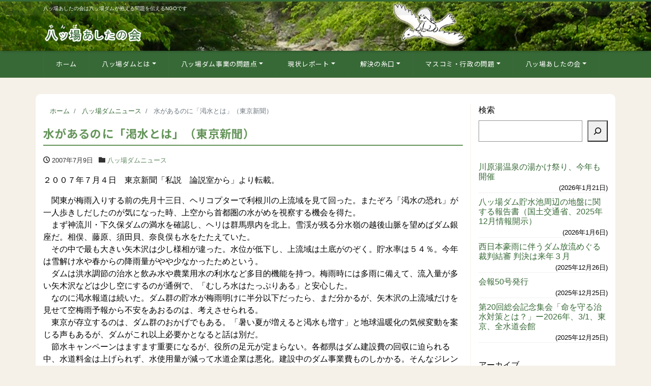

--- FILE ---
content_type: text/html; charset=UTF-8
request_url: https://yamba-net.org/37814/
body_size: 18329
content:
<!DOCTYPE html>
<html lang="ja" prefix="og: http://ogp.me/ns#"><head>
<meta charset="utf-8">
<meta name="viewport" content="width=device-width, initial-scale=1">
<meta name="description" content="２００７年７月４日　東京新聞「私説　論説室から」より転載。 　関東が梅雨入りする前の先月十三日、ヘリコプターで利根川の上流域を見て回った。またぞろ「渇水の恐れ」が一人歩きしだしたのが気になった時、上空から首都圏の水がめを...">
<link rel="prev bookmark" href="https://yamba-net.org/37813/" title="「代替地分譲手続き開始 工事遅れ住民の不安消えず」（毎日新聞）">
<link rel="next bookmark" href="https://yamba-net.org/37815/" title="「逆流・岐路の河川行政」（読売新聞連載）">
<meta name="author" content="八ッ場（やんば）あしたの会">
<link rel="start" href="https://yamba-net.org" title="TOP">
<!-- OGP -->
<meta property="og:site_name" content="八ッ場（やんば）あしたの会">
<meta property="og:description" content="２００７年７月４日　東京新聞「私説　論説室から」より転載。 　関東が梅雨入りする前の先月十三日、ヘリコプターで利根川の上流域を見て回った。またぞろ「渇水の恐れ」が一人歩きしだしたのが気になった時、上空から首都圏の水がめを...">
<meta property="og:title" content="水があるのに「渇水とは」（東京新聞） | 八ッ場（やんば）あしたの会">
<meta property="og:url" content="https://yamba-net.org/37814/">
<meta property="og:type" content="article">
<meta property="og:image" content="https://yamba-net.org/wp/wp-content/themes/liquid-corporate-child/images/noimage.png">
<!-- twitter:card -->
<meta name="twitter:card" content="summary_large_image">
<meta name="twitter:site" content="@yambatomorrow">
<title>水があるのに「渇水とは」（東京新聞） &#8211; 八ッ場（やんば）あしたの会</title>
<meta name='robots' content='max-image-preview:large' />
	<style>img:is([sizes="auto" i], [sizes^="auto," i]) { contain-intrinsic-size: 3000px 1500px }</style>
	<link rel="alternate" type="application/rss+xml" title="八ッ場（やんば）あしたの会 &raquo; フィード" href="https://yamba-net.org/feed/" />
<script>
window._wpemojiSettings = {"baseUrl":"https:\/\/s.w.org\/images\/core\/emoji\/15.0.3\/72x72\/","ext":".png","svgUrl":"https:\/\/s.w.org\/images\/core\/emoji\/15.0.3\/svg\/","svgExt":".svg","source":{"concatemoji":"https:\/\/yamba-net.org\/wp\/wp-includes\/js\/wp-emoji-release.min.js?ver=7c980db49ff2670e4a9fc27b99f9460e"}};
/*! This file is auto-generated */
!function(i,n){var o,s,e;function c(e){try{var t={supportTests:e,timestamp:(new Date).valueOf()};sessionStorage.setItem(o,JSON.stringify(t))}catch(e){}}function p(e,t,n){e.clearRect(0,0,e.canvas.width,e.canvas.height),e.fillText(t,0,0);var t=new Uint32Array(e.getImageData(0,0,e.canvas.width,e.canvas.height).data),r=(e.clearRect(0,0,e.canvas.width,e.canvas.height),e.fillText(n,0,0),new Uint32Array(e.getImageData(0,0,e.canvas.width,e.canvas.height).data));return t.every(function(e,t){return e===r[t]})}function u(e,t,n){switch(t){case"flag":return n(e,"\ud83c\udff3\ufe0f\u200d\u26a7\ufe0f","\ud83c\udff3\ufe0f\u200b\u26a7\ufe0f")?!1:!n(e,"\ud83c\uddfa\ud83c\uddf3","\ud83c\uddfa\u200b\ud83c\uddf3")&&!n(e,"\ud83c\udff4\udb40\udc67\udb40\udc62\udb40\udc65\udb40\udc6e\udb40\udc67\udb40\udc7f","\ud83c\udff4\u200b\udb40\udc67\u200b\udb40\udc62\u200b\udb40\udc65\u200b\udb40\udc6e\u200b\udb40\udc67\u200b\udb40\udc7f");case"emoji":return!n(e,"\ud83d\udc26\u200d\u2b1b","\ud83d\udc26\u200b\u2b1b")}return!1}function f(e,t,n){var r="undefined"!=typeof WorkerGlobalScope&&self instanceof WorkerGlobalScope?new OffscreenCanvas(300,150):i.createElement("canvas"),a=r.getContext("2d",{willReadFrequently:!0}),o=(a.textBaseline="top",a.font="600 32px Arial",{});return e.forEach(function(e){o[e]=t(a,e,n)}),o}function t(e){var t=i.createElement("script");t.src=e,t.defer=!0,i.head.appendChild(t)}"undefined"!=typeof Promise&&(o="wpEmojiSettingsSupports",s=["flag","emoji"],n.supports={everything:!0,everythingExceptFlag:!0},e=new Promise(function(e){i.addEventListener("DOMContentLoaded",e,{once:!0})}),new Promise(function(t){var n=function(){try{var e=JSON.parse(sessionStorage.getItem(o));if("object"==typeof e&&"number"==typeof e.timestamp&&(new Date).valueOf()<e.timestamp+604800&&"object"==typeof e.supportTests)return e.supportTests}catch(e){}return null}();if(!n){if("undefined"!=typeof Worker&&"undefined"!=typeof OffscreenCanvas&&"undefined"!=typeof URL&&URL.createObjectURL&&"undefined"!=typeof Blob)try{var e="postMessage("+f.toString()+"("+[JSON.stringify(s),u.toString(),p.toString()].join(",")+"));",r=new Blob([e],{type:"text/javascript"}),a=new Worker(URL.createObjectURL(r),{name:"wpTestEmojiSupports"});return void(a.onmessage=function(e){c(n=e.data),a.terminate(),t(n)})}catch(e){}c(n=f(s,u,p))}t(n)}).then(function(e){for(var t in e)n.supports[t]=e[t],n.supports.everything=n.supports.everything&&n.supports[t],"flag"!==t&&(n.supports.everythingExceptFlag=n.supports.everythingExceptFlag&&n.supports[t]);n.supports.everythingExceptFlag=n.supports.everythingExceptFlag&&!n.supports.flag,n.DOMReady=!1,n.readyCallback=function(){n.DOMReady=!0}}).then(function(){return e}).then(function(){var e;n.supports.everything||(n.readyCallback(),(e=n.source||{}).concatemoji?t(e.concatemoji):e.wpemoji&&e.twemoji&&(t(e.twemoji),t(e.wpemoji)))}))}((window,document),window._wpemojiSettings);
</script>
<style id='wp-emoji-styles-inline-css'>

	img.wp-smiley, img.emoji {
		display: inline !important;
		border: none !important;
		box-shadow: none !important;
		height: 1em !important;
		width: 1em !important;
		margin: 0 0.07em !important;
		vertical-align: -0.1em !important;
		background: none !important;
		padding: 0 !important;
	}
</style>
<link rel='stylesheet' id='wp-block-library-css' href='https://yamba-net.org/wp/wp-includes/css/dist/block-library/style.min.css?ver=7c980db49ff2670e4a9fc27b99f9460e' media='all' />
<style id='global-styles-inline-css'>
:root{--wp--preset--aspect-ratio--square: 1;--wp--preset--aspect-ratio--4-3: 4/3;--wp--preset--aspect-ratio--3-4: 3/4;--wp--preset--aspect-ratio--3-2: 3/2;--wp--preset--aspect-ratio--2-3: 2/3;--wp--preset--aspect-ratio--16-9: 16/9;--wp--preset--aspect-ratio--9-16: 9/16;--wp--preset--color--black: #000000;--wp--preset--color--cyan-bluish-gray: #abb8c3;--wp--preset--color--white: #ffffff;--wp--preset--color--pale-pink: #f78da7;--wp--preset--color--vivid-red: #cf2e2e;--wp--preset--color--luminous-vivid-orange: #ff6900;--wp--preset--color--luminous-vivid-amber: #fcb900;--wp--preset--color--light-green-cyan: #7bdcb5;--wp--preset--color--vivid-green-cyan: #00d084;--wp--preset--color--pale-cyan-blue: #8ed1fc;--wp--preset--color--vivid-cyan-blue: #0693e3;--wp--preset--color--vivid-purple: #9b51e0;--wp--preset--color--liquid-theme: #376936;--wp--preset--color--liquid-blue: #32bdeb;--wp--preset--color--liquid-dark-blue: #00a5d4;--wp--preset--color--liquid-red: #eb6032;--wp--preset--color--liquid-orange: #ff6900;--wp--preset--color--liquid-pink: #f6adc6;--wp--preset--color--liquid-yellow: #fff100;--wp--preset--color--liquid-green: #3eb370;--wp--preset--color--liquid-purple: #745399;--wp--preset--color--liquid-white: #ffffff;--wp--preset--color--liquid-dark-gray: #333333;--wp--preset--gradient--vivid-cyan-blue-to-vivid-purple: linear-gradient(135deg,rgba(6,147,227,1) 0%,rgb(155,81,224) 100%);--wp--preset--gradient--light-green-cyan-to-vivid-green-cyan: linear-gradient(135deg,rgb(122,220,180) 0%,rgb(0,208,130) 100%);--wp--preset--gradient--luminous-vivid-amber-to-luminous-vivid-orange: linear-gradient(135deg,rgba(252,185,0,1) 0%,rgba(255,105,0,1) 100%);--wp--preset--gradient--luminous-vivid-orange-to-vivid-red: linear-gradient(135deg,rgba(255,105,0,1) 0%,rgb(207,46,46) 100%);--wp--preset--gradient--very-light-gray-to-cyan-bluish-gray: linear-gradient(135deg,rgb(238,238,238) 0%,rgb(169,184,195) 100%);--wp--preset--gradient--cool-to-warm-spectrum: linear-gradient(135deg,rgb(74,234,220) 0%,rgb(151,120,209) 20%,rgb(207,42,186) 40%,rgb(238,44,130) 60%,rgb(251,105,98) 80%,rgb(254,248,76) 100%);--wp--preset--gradient--blush-light-purple: linear-gradient(135deg,rgb(255,206,236) 0%,rgb(152,150,240) 100%);--wp--preset--gradient--blush-bordeaux: linear-gradient(135deg,rgb(254,205,165) 0%,rgb(254,45,45) 50%,rgb(107,0,62) 100%);--wp--preset--gradient--luminous-dusk: linear-gradient(135deg,rgb(255,203,112) 0%,rgb(199,81,192) 50%,rgb(65,88,208) 100%);--wp--preset--gradient--pale-ocean: linear-gradient(135deg,rgb(255,245,203) 0%,rgb(182,227,212) 50%,rgb(51,167,181) 100%);--wp--preset--gradient--electric-grass: linear-gradient(135deg,rgb(202,248,128) 0%,rgb(113,206,126) 100%);--wp--preset--gradient--midnight: linear-gradient(135deg,rgb(2,3,129) 0%,rgb(40,116,252) 100%);--wp--preset--font-size--small: 13px;--wp--preset--font-size--medium: clamp(14px, 0.875rem + ((1vw - 3.2px) * 0.732), 20px);--wp--preset--font-size--large: clamp(22.041px, 1.378rem + ((1vw - 3.2px) * 1.702), 36px);--wp--preset--font-size--x-large: clamp(25.014px, 1.563rem + ((1vw - 3.2px) * 2.071), 42px);--wp--preset--font-size--xx-large: clamp(2rem, 2rem + ((1vw - 0.2rem) * 7.805), 6rem);--wp--preset--font-family--yu-gothic: Verdana, '游ゴシック Medium', 'Yu Gothic Medium', YuGothic, '游ゴシック体', sans-serif;--wp--preset--font-family--yu-mincho: 'Yu Mincho', 'YuMincho', '游明朝', serif;--wp--preset--font-family--sans-serif: Helvetica, Arial, sans-serif;--wp--preset--font-family--serif: Times, 'Times New Roman', serif;--wp--preset--spacing--20: 0.44rem;--wp--preset--spacing--30: 0.67rem;--wp--preset--spacing--40: 1rem;--wp--preset--spacing--50: 1.5rem;--wp--preset--spacing--60: 2.25rem;--wp--preset--spacing--70: 3.38rem;--wp--preset--spacing--80: 5.06rem;--wp--preset--spacing--1: 1rem;--wp--preset--spacing--2: 2rem;--wp--preset--spacing--3: 3rem;--wp--preset--spacing--4: 4rem;--wp--preset--spacing--5: 5rem;--wp--preset--shadow--natural: 6px 6px 9px rgba(0, 0, 0, 0.2);--wp--preset--shadow--deep: 12px 12px 50px rgba(0, 0, 0, 0.4);--wp--preset--shadow--sharp: 6px 6px 0px rgba(0, 0, 0, 0.2);--wp--preset--shadow--outlined: 6px 6px 0px -3px rgba(255, 255, 255, 1), 6px 6px rgba(0, 0, 0, 1);--wp--preset--shadow--crisp: 6px 6px 0px rgba(0, 0, 0, 1);}:root { --wp--style--global--content-size: 1024px;--wp--style--global--wide-size: 1140px; }:where(body) { margin: 0; }.wp-site-blocks { padding-top: var(--wp--style--root--padding-top); padding-bottom: var(--wp--style--root--padding-bottom); }.has-global-padding { padding-right: var(--wp--style--root--padding-right); padding-left: var(--wp--style--root--padding-left); }.has-global-padding > .alignfull { margin-right: calc(var(--wp--style--root--padding-right) * -1); margin-left: calc(var(--wp--style--root--padding-left) * -1); }.has-global-padding :where(:not(.alignfull.is-layout-flow) > .has-global-padding:not(.wp-block-block, .alignfull)) { padding-right: 0; padding-left: 0; }.has-global-padding :where(:not(.alignfull.is-layout-flow) > .has-global-padding:not(.wp-block-block, .alignfull)) > .alignfull { margin-left: 0; margin-right: 0; }.wp-site-blocks > .alignleft { float: left; margin-right: 2em; }.wp-site-blocks > .alignright { float: right; margin-left: 2em; }.wp-site-blocks > .aligncenter { justify-content: center; margin-left: auto; margin-right: auto; }:where(.wp-site-blocks) > * { margin-block-start: 2rem; margin-block-end: 0; }:where(.wp-site-blocks) > :first-child { margin-block-start: 0; }:where(.wp-site-blocks) > :last-child { margin-block-end: 0; }:root { --wp--style--block-gap: 2rem; }:root :where(.is-layout-flow) > :first-child{margin-block-start: 0;}:root :where(.is-layout-flow) > :last-child{margin-block-end: 0;}:root :where(.is-layout-flow) > *{margin-block-start: 2rem;margin-block-end: 0;}:root :where(.is-layout-constrained) > :first-child{margin-block-start: 0;}:root :where(.is-layout-constrained) > :last-child{margin-block-end: 0;}:root :where(.is-layout-constrained) > *{margin-block-start: 2rem;margin-block-end: 0;}:root :where(.is-layout-flex){gap: 2rem;}:root :where(.is-layout-grid){gap: 2rem;}.is-layout-flow > .alignleft{float: left;margin-inline-start: 0;margin-inline-end: 2em;}.is-layout-flow > .alignright{float: right;margin-inline-start: 2em;margin-inline-end: 0;}.is-layout-flow > .aligncenter{margin-left: auto !important;margin-right: auto !important;}.is-layout-constrained > .alignleft{float: left;margin-inline-start: 0;margin-inline-end: 2em;}.is-layout-constrained > .alignright{float: right;margin-inline-start: 2em;margin-inline-end: 0;}.is-layout-constrained > .aligncenter{margin-left: auto !important;margin-right: auto !important;}.is-layout-constrained > :where(:not(.alignleft):not(.alignright):not(.alignfull)){max-width: var(--wp--style--global--content-size);margin-left: auto !important;margin-right: auto !important;}.is-layout-constrained > .alignwide{max-width: var(--wp--style--global--wide-size);}body .is-layout-flex{display: flex;}.is-layout-flex{flex-wrap: wrap;align-items: center;}.is-layout-flex > :is(*, div){margin: 0;}body .is-layout-grid{display: grid;}.is-layout-grid > :is(*, div){margin: 0;}body{--wp--style--root--padding-top: 0px;--wp--style--root--padding-right: 0px;--wp--style--root--padding-bottom: 0px;--wp--style--root--padding-left: 0px;}a:where(:not(.wp-element-button)){text-decoration: underline;}:root :where(.wp-element-button, .wp-block-button__link){background-color: #32373c;border-width: 0;color: #fff;font-family: inherit;font-size: inherit;line-height: inherit;padding: calc(0.667em + 2px) calc(1.333em + 2px);text-decoration: none;}.has-black-color{color: var(--wp--preset--color--black) !important;}.has-cyan-bluish-gray-color{color: var(--wp--preset--color--cyan-bluish-gray) !important;}.has-white-color{color: var(--wp--preset--color--white) !important;}.has-pale-pink-color{color: var(--wp--preset--color--pale-pink) !important;}.has-vivid-red-color{color: var(--wp--preset--color--vivid-red) !important;}.has-luminous-vivid-orange-color{color: var(--wp--preset--color--luminous-vivid-orange) !important;}.has-luminous-vivid-amber-color{color: var(--wp--preset--color--luminous-vivid-amber) !important;}.has-light-green-cyan-color{color: var(--wp--preset--color--light-green-cyan) !important;}.has-vivid-green-cyan-color{color: var(--wp--preset--color--vivid-green-cyan) !important;}.has-pale-cyan-blue-color{color: var(--wp--preset--color--pale-cyan-blue) !important;}.has-vivid-cyan-blue-color{color: var(--wp--preset--color--vivid-cyan-blue) !important;}.has-vivid-purple-color{color: var(--wp--preset--color--vivid-purple) !important;}.has-liquid-theme-color{color: var(--wp--preset--color--liquid-theme) !important;}.has-liquid-blue-color{color: var(--wp--preset--color--liquid-blue) !important;}.has-liquid-dark-blue-color{color: var(--wp--preset--color--liquid-dark-blue) !important;}.has-liquid-red-color{color: var(--wp--preset--color--liquid-red) !important;}.has-liquid-orange-color{color: var(--wp--preset--color--liquid-orange) !important;}.has-liquid-pink-color{color: var(--wp--preset--color--liquid-pink) !important;}.has-liquid-yellow-color{color: var(--wp--preset--color--liquid-yellow) !important;}.has-liquid-green-color{color: var(--wp--preset--color--liquid-green) !important;}.has-liquid-purple-color{color: var(--wp--preset--color--liquid-purple) !important;}.has-liquid-white-color{color: var(--wp--preset--color--liquid-white) !important;}.has-liquid-dark-gray-color{color: var(--wp--preset--color--liquid-dark-gray) !important;}.has-black-background-color{background-color: var(--wp--preset--color--black) !important;}.has-cyan-bluish-gray-background-color{background-color: var(--wp--preset--color--cyan-bluish-gray) !important;}.has-white-background-color{background-color: var(--wp--preset--color--white) !important;}.has-pale-pink-background-color{background-color: var(--wp--preset--color--pale-pink) !important;}.has-vivid-red-background-color{background-color: var(--wp--preset--color--vivid-red) !important;}.has-luminous-vivid-orange-background-color{background-color: var(--wp--preset--color--luminous-vivid-orange) !important;}.has-luminous-vivid-amber-background-color{background-color: var(--wp--preset--color--luminous-vivid-amber) !important;}.has-light-green-cyan-background-color{background-color: var(--wp--preset--color--light-green-cyan) !important;}.has-vivid-green-cyan-background-color{background-color: var(--wp--preset--color--vivid-green-cyan) !important;}.has-pale-cyan-blue-background-color{background-color: var(--wp--preset--color--pale-cyan-blue) !important;}.has-vivid-cyan-blue-background-color{background-color: var(--wp--preset--color--vivid-cyan-blue) !important;}.has-vivid-purple-background-color{background-color: var(--wp--preset--color--vivid-purple) !important;}.has-liquid-theme-background-color{background-color: var(--wp--preset--color--liquid-theme) !important;}.has-liquid-blue-background-color{background-color: var(--wp--preset--color--liquid-blue) !important;}.has-liquid-dark-blue-background-color{background-color: var(--wp--preset--color--liquid-dark-blue) !important;}.has-liquid-red-background-color{background-color: var(--wp--preset--color--liquid-red) !important;}.has-liquid-orange-background-color{background-color: var(--wp--preset--color--liquid-orange) !important;}.has-liquid-pink-background-color{background-color: var(--wp--preset--color--liquid-pink) !important;}.has-liquid-yellow-background-color{background-color: var(--wp--preset--color--liquid-yellow) !important;}.has-liquid-green-background-color{background-color: var(--wp--preset--color--liquid-green) !important;}.has-liquid-purple-background-color{background-color: var(--wp--preset--color--liquid-purple) !important;}.has-liquid-white-background-color{background-color: var(--wp--preset--color--liquid-white) !important;}.has-liquid-dark-gray-background-color{background-color: var(--wp--preset--color--liquid-dark-gray) !important;}.has-black-border-color{border-color: var(--wp--preset--color--black) !important;}.has-cyan-bluish-gray-border-color{border-color: var(--wp--preset--color--cyan-bluish-gray) !important;}.has-white-border-color{border-color: var(--wp--preset--color--white) !important;}.has-pale-pink-border-color{border-color: var(--wp--preset--color--pale-pink) !important;}.has-vivid-red-border-color{border-color: var(--wp--preset--color--vivid-red) !important;}.has-luminous-vivid-orange-border-color{border-color: var(--wp--preset--color--luminous-vivid-orange) !important;}.has-luminous-vivid-amber-border-color{border-color: var(--wp--preset--color--luminous-vivid-amber) !important;}.has-light-green-cyan-border-color{border-color: var(--wp--preset--color--light-green-cyan) !important;}.has-vivid-green-cyan-border-color{border-color: var(--wp--preset--color--vivid-green-cyan) !important;}.has-pale-cyan-blue-border-color{border-color: var(--wp--preset--color--pale-cyan-blue) !important;}.has-vivid-cyan-blue-border-color{border-color: var(--wp--preset--color--vivid-cyan-blue) !important;}.has-vivid-purple-border-color{border-color: var(--wp--preset--color--vivid-purple) !important;}.has-liquid-theme-border-color{border-color: var(--wp--preset--color--liquid-theme) !important;}.has-liquid-blue-border-color{border-color: var(--wp--preset--color--liquid-blue) !important;}.has-liquid-dark-blue-border-color{border-color: var(--wp--preset--color--liquid-dark-blue) !important;}.has-liquid-red-border-color{border-color: var(--wp--preset--color--liquid-red) !important;}.has-liquid-orange-border-color{border-color: var(--wp--preset--color--liquid-orange) !important;}.has-liquid-pink-border-color{border-color: var(--wp--preset--color--liquid-pink) !important;}.has-liquid-yellow-border-color{border-color: var(--wp--preset--color--liquid-yellow) !important;}.has-liquid-green-border-color{border-color: var(--wp--preset--color--liquid-green) !important;}.has-liquid-purple-border-color{border-color: var(--wp--preset--color--liquid-purple) !important;}.has-liquid-white-border-color{border-color: var(--wp--preset--color--liquid-white) !important;}.has-liquid-dark-gray-border-color{border-color: var(--wp--preset--color--liquid-dark-gray) !important;}.has-vivid-cyan-blue-to-vivid-purple-gradient-background{background: var(--wp--preset--gradient--vivid-cyan-blue-to-vivid-purple) !important;}.has-light-green-cyan-to-vivid-green-cyan-gradient-background{background: var(--wp--preset--gradient--light-green-cyan-to-vivid-green-cyan) !important;}.has-luminous-vivid-amber-to-luminous-vivid-orange-gradient-background{background: var(--wp--preset--gradient--luminous-vivid-amber-to-luminous-vivid-orange) !important;}.has-luminous-vivid-orange-to-vivid-red-gradient-background{background: var(--wp--preset--gradient--luminous-vivid-orange-to-vivid-red) !important;}.has-very-light-gray-to-cyan-bluish-gray-gradient-background{background: var(--wp--preset--gradient--very-light-gray-to-cyan-bluish-gray) !important;}.has-cool-to-warm-spectrum-gradient-background{background: var(--wp--preset--gradient--cool-to-warm-spectrum) !important;}.has-blush-light-purple-gradient-background{background: var(--wp--preset--gradient--blush-light-purple) !important;}.has-blush-bordeaux-gradient-background{background: var(--wp--preset--gradient--blush-bordeaux) !important;}.has-luminous-dusk-gradient-background{background: var(--wp--preset--gradient--luminous-dusk) !important;}.has-pale-ocean-gradient-background{background: var(--wp--preset--gradient--pale-ocean) !important;}.has-electric-grass-gradient-background{background: var(--wp--preset--gradient--electric-grass) !important;}.has-midnight-gradient-background{background: var(--wp--preset--gradient--midnight) !important;}.has-small-font-size{font-size: var(--wp--preset--font-size--small) !important;}.has-medium-font-size{font-size: var(--wp--preset--font-size--medium) !important;}.has-large-font-size{font-size: var(--wp--preset--font-size--large) !important;}.has-x-large-font-size{font-size: var(--wp--preset--font-size--x-large) !important;}.has-xx-large-font-size{font-size: var(--wp--preset--font-size--xx-large) !important;}.has-yu-gothic-font-family{font-family: var(--wp--preset--font-family--yu-gothic) !important;}.has-yu-mincho-font-family{font-family: var(--wp--preset--font-family--yu-mincho) !important;}.has-sans-serif-font-family{font-family: var(--wp--preset--font-family--sans-serif) !important;}.has-serif-font-family{font-family: var(--wp--preset--font-family--serif) !important;}
:root :where(.wp-block-pullquote){font-size: clamp(0.984em, 0.984rem + ((1vw - 0.2em) * 1.007), 1.5em);line-height: 1.6;}
:root :where(p){margin-top: 0;margin-bottom: 1rem !important;}
</style>
<link rel='stylesheet' id='contact-form-7-css' href='https://yamba-net.org/wp/wp-content/plugins/contact-form-7/includes/css/styles.css?ver=6.1.4' media='all' />
<link rel='stylesheet' id='pz-linkcard-css-css' href='//yamba-net.org/wp/wp-content/uploads/pz-linkcard/style/style.min.css?ver=2.5.6.5.1' media='all' />
<link rel='stylesheet' id='toc-screen-css' href='https://yamba-net.org/wp/wp-content/plugins/table-of-contents-plus/screen.min.css?ver=2411.1' media='all' />
<link rel='stylesheet' id='bootstrap-css' href='https://yamba-net.org/wp/wp-content/themes/liquid-corporate/css/bootstrap.min.css?ver=親テーマのバージョン' media='all' />
<link rel='stylesheet' id='icomoon-css' href='https://yamba-net.org/wp/wp-content/themes/liquid-corporate/css/icomoon.css?ver=7c980db49ff2670e4a9fc27b99f9460e' media='all' />
<link rel='stylesheet' id='liquid-style-css' href='https://yamba-net.org/wp/wp-content/themes/liquid-corporate/style.css?ver=7c980db49ff2670e4a9fc27b99f9460e' media='all' />
<link rel='stylesheet' id='child-style-css' href='https://yamba-net.org/wp/wp-content/themes/liquid-corporate-child/style.css?ver=7c980db49ff2670e4a9fc27b99f9460e' media='all' />
<link rel='stylesheet' id='liquid-block-style-css' href='https://yamba-net.org/wp/wp-content/themes/liquid-corporate/css/block.css?ver=親テーマのバージョン' media='all' />
<link rel='stylesheet' id='wp-pagenavi-css' href='https://yamba-net.org/wp/wp-content/plugins/wp-pagenavi/pagenavi-css.css?ver=2.70' media='all' />
<link rel='stylesheet' id='jquery.lightbox.min.css-css' href='https://yamba-net.org/wp/wp-content/plugins/wp-jquery-lightbox/lightboxes/wp-jquery-lightbox/styles/lightbox.min.css?ver=2.3.4' media='all' />
<link rel='stylesheet' id='jqlb-overrides-css' href='https://yamba-net.org/wp/wp-content/plugins/wp-jquery-lightbox/lightboxes/wp-jquery-lightbox/styles/overrides.css?ver=2.3.4' media='all' />
<style id='jqlb-overrides-inline-css'>

			#outerImageContainer {
				box-shadow: 0 0 4px 2px rgba(0,0,0,.2);
			}
			#imageContainer{
				padding: 8px;
			}
			#imageDataContainer {
				box-shadow: none;
				z-index: auto;
			}
			#prevArrow,
			#nextArrow{
				background-color: #ffffff;
				color: #000000;
			}
</style>
<script src="https://yamba-net.org/wp/wp-includes/js/jquery/jquery.min.js?ver=3.7.1" id="jquery-core-js"></script>
<script src="https://yamba-net.org/wp/wp-includes/js/jquery/jquery-migrate.min.js?ver=3.4.1" id="jquery-migrate-js"></script>
<script src="https://yamba-net.org/wp/wp-content/themes/liquid-corporate/js/bootstrap.min.js?ver=親テーマのバージョン" id="bootstrap-js"></script>
<link rel="https://api.w.org/" href="https://yamba-net.org/wp-json/" /><link rel="alternate" title="JSON" type="application/json" href="https://yamba-net.org/wp-json/wp/v2/posts/37814" /><link rel="EditURI" type="application/rsd+xml" title="RSD" href="https://yamba-net.org/wp/xmlrpc.php?rsd" />
<link rel="canonical" href="https://yamba-net.org/37814/" />
<link rel="alternate" title="oEmbed (JSON)" type="application/json+oembed" href="https://yamba-net.org/wp-json/oembed/1.0/embed?url=https%3A%2F%2Fyamba-net.org%2F37814%2F" />
<link rel="alternate" title="oEmbed (XML)" type="text/xml+oembed" href="https://yamba-net.org/wp-json/oembed/1.0/embed?url=https%3A%2F%2Fyamba-net.org%2F37814%2F&#038;format=xml" />
<style id="custom-background-css">
body.custom-background { background-color: #f5f1e8; }
</style>
	<link rel="icon" href="https://yamba-net.org/wp/wp-content/uploads/2013/02/yamba-logo.gif" sizes="32x32" />
<link rel="icon" href="https://yamba-net.org/wp/wp-content/uploads/2013/02/yamba-logo.gif" sizes="192x192" />
<link rel="apple-touch-icon" href="https://yamba-net.org/wp/wp-content/uploads/2013/02/yamba-logo.gif" />
<meta name="msapplication-TileImage" content="https://yamba-net.org/wp/wp-content/uploads/2013/02/yamba-logo.gif" />
		<style id="wp-custom-css">
			.grecaptcha-badge { visibility: hidden; }

		</style>
		
<!--[if lt IE 9]>
<meta http-equiv="X-UA-Compatible" content="IE=edge">
<script type="text/javascript" src="https://oss.maxcdn.com/html5shiv/3.7.2/html5shiv.min.js"></script>
<script type="text/javascript" src="https://oss.maxcdn.com/respond/1.4.2/respond.min.js"></script>
<![endif]-->


<!-- hreflang -->
<!-- CSS -->
<style>
/*  customize  */
body, .post_time, .post_cat {
    color: #000000 !important;
}
.liquid_bg, .carousel-indicators .active, .icon_big, .navbar-nav > .nav-item:last-child:not(.sticky-none) a,
.has-liquid-theme-background-color {
    background-color: #376936 !important;
}
.liquid_bc, .post_body h1 span, .post_body h2 span, .ttl span,
.widget h1 > span, .widget h2 > span,
.archive .ttl_h1, .search .ttl_h1, .headline, .formbox a,
.has-liquid-theme-background-color.is-style-blockbox {
    border-color: #376936 !important;
}
.breadcrumb {
    border-top: 3px solid #376936 !important;
}
.liquid_color, .navbar .current-menu-item, .navbar .current-menu-parent, .navbar .current_page_item,
.has-liquid-theme-color {
    color: #376936 !important;
}
a, a:hover, a:active, a:visited,
.post_body a, .post_body a:hover, .post_body a:active, .post_body a:visited,
footer a, footer a:hover, footer a:active, footer a:visited {
    color: #376936;
}
.dropdown-menu, .dropdown-item:focus, .dropdown-item:hover {
    background-color: #f5f1e8;
}
body .headline, body .headline a, .navbar, body .navbar a {
    color: #ffffff !important;
}
.headline .sns a, .navbar-toggler .icon-bar {
    background-color: #ffffff !important;
}
.headline, .navbar, .dropdown-menu, .dropdown-item:focus, .dropdown-item:hover {
    background-color: #376936 !important;
}
.headline .sns .icon {
    color: #376936 !important;
}
/*  custom head  */
</style>
<link rel="preconnect" href="https://fonts.googleapis.com"><link rel="preconnect" href="https://fonts.gstatic.com" crossorigin> <link href="https://fonts.googleapis.com/css2?family=Noto+Sans+JP:wght@300;400;500;700&display=swap" rel="stylesheet">
</head>

<body data-rsssl=1 class="post-template-default single single-post postid-37814 single-format-standard custom-background category_4">


<!-- FB -->
<div id="fb-root"></div>
<script>(function(d, s, id) {
  var js, fjs = d.getElementsByTagName(s)[0];
  if (d.getElementById(id)) return;
  js = d.createElement(s); js.id = id;
  js.src = "//connect.facebook.net/ja_JP/sdk.js#xfbml=1&version=v2.4";
  fjs.parentNode.insertBefore(js, fjs);
}(document, 'script', 'facebook-jssdk'));</script>

<a id="top"></a>
<div class="wrapper">
<div class="headline">

    <div class="logo_text">
        <div class="container">
            <div class="row">
                <div class="col-md-3 order-md-last">
                                    </div>
                <div class="col-md-9 order-md-first">
                                        <div class="subttl">
                        八ッ場あしたの会は八ッ場ダムが抱える問題を伝えるNGOです                    </div>
                                    </div>
            </div>
                    </div>
    </div>

    <div class="container">
        <div class="row">
            <div class="col-sm-6">
                <a href="https://yamba-net.org" title="八ッ場（やんば）あしたの会" class="logo">
                                        <img src="https://yamba-net.org/wp/wp-content/uploads/2023/01/yamba-header-logo.png" alt="八ッ場（やんば）あしたの会">
                                    </a>
            </div>
            <div class="col-sm-6">
                                            </div>
        </div>
    </div>
</div>

<nav class="navbar navbar-light navbar-expand-md flex-column">
    <div class="container">
                <!-- Global Menu -->
        <ul id="menu-globalnav" class="nav navbar-nav"><li id="menu-item-59248" class="menu-item menu-item-type-custom menu-item-object-custom menu-item-home menu-item-59248 nav-item"><a href="https://yamba-net.org/">ホーム</a></li>
<li id="menu-item-4651" class="menu-item menu-item-type-post_type menu-item-object-page menu-item-has-children menu-item-4651 nav-item"><a href="https://yamba-net.org/gaiyou/">八ッ場ダムとは</a>
<ul class="sub-menu">
	<li id="menu-item-4660" class="menu-item menu-item-type-post_type menu-item-object-page menu-item-4660 nav-item"><a href="https://yamba-net.org/gaiyou/">八ッ場ダム事業とは</a></li>
	<li id="menu-item-4658" class="menu-item menu-item-type-post_type menu-item-object-page menu-item-4658 nav-item"><a href="https://yamba-net.org/gaiyou/keikaku/">八ッ場ダムの歴史</a></li>
	<li id="menu-item-4692" class="menu-item menu-item-type-post_type menu-item-object-page menu-item-4692 nav-item"><a href="https://yamba-net.org/gaiyou/yamba/">「八ッ場」の由来</a></li>
	<li id="menu-item-4705" class="menu-item menu-item-type-post_type menu-item-object-page menu-item-has-children menu-item-4705 nav-item"><a href="https://yamba-net.org/gaiyou/mokuteki/">ダム建設の目的</a>
	<ul class="sub-menu">
		<li id="menu-item-4654" class="menu-item menu-item-type-post_type menu-item-object-page menu-item-4654 nav-item"><a href="https://yamba-net.org/gaiyou/demand/">首都圏の水あまり</a></li>
		<li id="menu-item-4657" class="menu-item menu-item-type-post_type menu-item-object-page menu-item-4657 nav-item"><a href="https://yamba-net.org/gaiyou/kouka/">期待できない治水効果</a></li>
		<li id="menu-item-4667" class="menu-item menu-item-type-post_type menu-item-object-page menu-item-4667 nav-item"><a href="https://yamba-net.org/gaiyou/hatsuden/">八ッ場ダムと発電</a></li>
		<li id="menu-item-4695" class="menu-item menu-item-type-post_type menu-item-object-page menu-item-4695 nav-item"><a href="https://yamba-net.org/gaiyou/ryuryo/">河川流量の維持</a></li>
	</ul>
</li>
</ul>
</li>
<li id="menu-item-4652" class="menu-item menu-item-type-post_type menu-item-object-page menu-item-has-children menu-item-4652 nav-item"><a href="https://yamba-net.org/problem/">八ッ場ダム事業の問題点</a>
<ul class="sub-menu">
	<li id="menu-item-4696" class="menu-item menu-item-type-post_type menu-item-object-page menu-item-4696 nav-item"><a href="https://yamba-net.org/problem/">[ 目次と概要 ]</a></li>
	<li id="menu-item-4704" class="menu-item menu-item-type-post_type menu-item-object-page menu-item-has-children menu-item-4704 nav-item"><a href="https://yamba-net.org/problem/meisou/">ダム計画の迷走</a>
	<ul class="sub-menu">
		<li id="menu-item-4653" class="menu-item menu-item-type-post_type menu-item-object-page menu-item-4653 nav-item"><a href="https://yamba-net.org/problem/meisou/futan/">過大な財政負担</a></li>
		<li id="menu-item-5251" class="menu-item menu-item-type-post_type menu-item-object-page menu-item-5251 nav-item"><a href="https://yamba-net.org/problem/meisou/zougaku/">事業費の増額</a></li>
		<li id="menu-item-4668" class="menu-item menu-item-type-post_type menu-item-object-page menu-item-4668 nav-item"><a href="https://yamba-net.org/problem/meisou/kouki/">工期の延長</a></li>
		<li id="menu-item-4656" class="menu-item menu-item-type-post_type menu-item-object-page menu-item-4656 nav-item"><a href="https://yamba-net.org/problem/meisou/agatsuma/">死の川だった吾妻川</a></li>
		<li id="menu-item-7929" class="menu-item menu-item-type-post_type menu-item-object-page menu-item-7929 nav-item"><a href="https://yamba-net.org/problem/meisou/giman/">八ッ場ダムの便益計算の欺瞞</a></li>
		<li id="menu-item-5998" class="menu-item menu-item-type-post_type menu-item-object-page menu-item-5998 nav-item"><a href="https://yamba-net.org/problem/meisou/rulechange/">洪水調節ルールの変更</a></li>
	</ul>
</li>
	<li id="menu-item-4706" class="menu-item menu-item-type-post_type menu-item-object-page menu-item-has-children menu-item-4706 nav-item"><a href="https://yamba-net.org/problem/wazawai/">ダムによる損失と危険性</a>
	<ul class="sub-menu">
		<li id="menu-item-4669" class="menu-item menu-item-type-post_type menu-item-object-page menu-item-4669 nav-item"><a href="https://yamba-net.org/problem/wazawai/hakai/">自然環境の破壊</a></li>
		<li id="menu-item-4670" class="menu-item menu-item-type-post_type menu-item-object-page menu-item-4670 nav-item"><a href="https://yamba-net.org/problem/wazawai/legacy/">水没する歴史遺産</a></li>
		<li id="menu-item-4671" class="menu-item menu-item-type-post_type menu-item-object-page menu-item-4671 nav-item"><a href="https://yamba-net.org/problem/wazawai/chiikihakai/">地域の破壊</a></li>
		<li id="menu-item-4655" class="menu-item menu-item-type-post_type menu-item-object-page menu-item-4655 nav-item"><a href="https://yamba-net.org/problem/wazawai/chishitsu/">もろい地質</a></li>
		<li id="menu-item-7334" class="menu-item menu-item-type-post_type menu-item-object-page menu-item-7334 nav-item"><a href="https://yamba-net.org/problem/wazawai/damuko/">八ッ場ダムはどのようなダム湖になるのか？</a></li>
	</ul>
</li>
</ul>
</li>
<li id="menu-item-4661" class="menu-item menu-item-type-post_type menu-item-object-page menu-item-has-children menu-item-4661 nav-item"><a href="https://yamba-net.org/genjou/">現状レポート</a>
<ul class="sub-menu">
	<li id="menu-item-4693" class="menu-item menu-item-type-post_type menu-item-object-page menu-item-4693 nav-item"><a href="https://yamba-net.org/genjou/">[ 目次 ]</a></li>
	<li id="menu-item-42204" class="menu-item menu-item-type-post_type menu-item-object-page menu-item-42204 nav-item"><a href="https://yamba-net.org/genjou/budget/">八ッ場ダム事業の予算</a></li>
	<li id="menu-item-4662" class="menu-item menu-item-type-post_type menu-item-object-page menu-item-4662 nav-item"><a href="https://yamba-net.org/genjou/shinchoku/">事業の進捗状況</a></li>
	<li id="menu-item-12576" class="menu-item menu-item-type-post_type menu-item-object-page menu-item-12576 nav-item"><a href="https://yamba-net.org/genjou/mizujuyou/">水需要の動向</a></li>
	<li id="menu-item-4664" class="menu-item menu-item-type-post_type menu-item-object-page menu-item-4664 nav-item"><a href="https://yamba-net.org/genjou/genchi/">現地の状況</a></li>
	<li id="menu-item-4694" class="menu-item menu-item-type-post_type menu-item-object-page menu-item-4694 nav-item"><a href="https://yamba-net.org/genjou/landslide/">地すべり等の危険性と国の対策</a></li>
	<li id="menu-item-14428" class="menu-item menu-item-type-post_type menu-item-object-page menu-item-14428 nav-item"><a href="https://yamba-net.org/genjou/slag/">鉄鋼スラグ問題と八ッ場ダム</a></li>
	<li id="menu-item-4663" class="menu-item menu-item-type-post_type menu-item-object-page menu-item-4663 nav-item"><a href="https://yamba-net.org/genjou/saikai/">八ッ場ダム建設再開の経緯</a></li>
	<li id="menu-item-4682" class="menu-item menu-item-type-post_type menu-item-object-page menu-item-4682 nav-item"><a href="https://yamba-net.org/genjou/lawsuit/">下流の裁判</a></li>
	<li id="menu-item-4702" class="menu-item menu-item-type-post_type menu-item-object-page menu-item-4702 nav-item"><a href="https://yamba-net.org/genjou/tonegawa/">利根川流域市民委員会</a></li>
</ul>
</li>
<li id="menu-item-4672" class="menu-item menu-item-type-post_type menu-item-object-page menu-item-has-children menu-item-4672 nav-item"><a href="https://yamba-net.org/solution/">解決の糸口</a>
<ul class="sub-menu">
	<li id="menu-item-4698" class="menu-item menu-item-type-post_type menu-item-object-page menu-item-4698 nav-item"><a href="https://yamba-net.org/solution/">[ 目次と概要 ]</a></li>
	<li id="menu-item-4673" class="menu-item menu-item-type-post_type menu-item-object-page menu-item-4673 nav-item"><a href="https://yamba-net.org/solution/steps/">ダム中止へ向けての手続き</a></li>
	<li id="menu-item-4648" class="menu-item menu-item-type-custom menu-item-object-custom menu-item-has-children menu-item-4648 nav-item"><a href="#">ダム中止後の法整備</a>
	<ul class="sub-menu">
		<li id="menu-item-4649" class="menu-item menu-item-type-custom menu-item-object-custom menu-item-4649 nav-item"><a href="https://yamba-net.org/wp/solution/saisei/">八ッ場ダム中止後の地域再生</a></li>
		<li id="menu-item-4699" class="menu-item menu-item-type-post_type menu-item-object-page menu-item-4699 nav-item"><a href="https://yamba-net.org/solution/saisei/sienhouan/">生活再建支援法案</a></li>
		<li id="menu-item-4700" class="menu-item menu-item-type-post_type menu-item-object-page menu-item-4700 nav-item"><a href="https://yamba-net.org/solution/saisei/minshu/">民主党議連による試案</a></li>
		<li id="menu-item-4674" class="menu-item menu-item-type-post_type menu-item-object-page menu-item-4674 nav-item"><a href="https://yamba-net.org/solution/saisei/houan/">国会に提出された特措法案</a></li>
		<li id="menu-item-4701" class="menu-item menu-item-type-post_type menu-item-object-page menu-item-4701 nav-item"><a href="https://yamba-net.org/solution/saisei/houan1/">特措法案の仕組みと問題点</a></li>
	</ul>
</li>
</ul>
</li>
<li id="menu-item-4675" class="menu-item menu-item-type-post_type menu-item-object-page menu-item-has-children menu-item-4675 nav-item"><a href="https://yamba-net.org/media/">マスコミ・行政の問題</a>
<ul class="sub-menu">
	<li id="menu-item-4697" class="menu-item menu-item-type-post_type menu-item-object-page menu-item-4697 nav-item"><a href="https://yamba-net.org/media/">[ 目次と概要 ]</a></li>
	<li id="menu-item-4678" class="menu-item menu-item-type-post_type menu-item-object-page menu-item-4678 nav-item"><a href="https://yamba-net.org/media/misleading/">マスコミ報道の誤り</a></li>
	<li id="menu-item-4677" class="menu-item menu-item-type-post_type menu-item-object-page menu-item-4677 nav-item"><a href="https://yamba-net.org/media/governor/">関係都県知事の事実認識</a></li>
	<li id="menu-item-4676" class="menu-item menu-item-type-post_type menu-item-object-page menu-item-4676 nav-item"><a href="https://yamba-net.org/media/mura/">河川ムラと八ッ場ダム</a></li>
</ul>
</li>
<li id="menu-item-4679" class="sticky-none menu-item menu-item-type-post_type menu-item-object-page menu-item-has-children menu-item-4679 nav-item"><a href="https://yamba-net.org/aboutus/">八ッ場あしたの会</a>
<ul class="sub-menu">
	<li id="menu-item-4680" class="menu-item menu-item-type-post_type menu-item-object-page menu-item-4680 nav-item"><a href="https://yamba-net.org/aboutus/">私たちの活動</a></li>
	<li id="menu-item-4703" class="menu-item menu-item-type-post_type menu-item-object-page menu-item-4703 nav-item"><a href="https://yamba-net.org/aboutus/rireki/">活動履歴</a></li>
	<li id="menu-item-4685" class="menu-item menu-item-type-post_type menu-item-object-page menu-item-4685 nav-item"><a href="https://yamba-net.org/aboutus/support/">ご支援のお願い</a></li>
	<li id="menu-item-4683" class="menu-item menu-item-type-post_type menu-item-object-page menu-item-4683 nav-item"><a href="https://yamba-net.org/aboutus/ml/">やんばＭＬの案内</a></li>
	<li id="menu-item-4684" class="menu-item menu-item-type-post_type menu-item-object-page menu-item-4684 nav-item"><a href="https://yamba-net.org/aboutus/ex/">八ッ場ダムを考える会</a></li>
	<li id="menu-item-4681" class="menu-item menu-item-type-post_type menu-item-object-page menu-item-4681 nav-item"><a href="https://yamba-net.org/aboutus/dantai/">各団体の連絡先</a></li>
	<li id="menu-item-4688" class="menu-item menu-item-type-post_type menu-item-object-page menu-item-4688 nav-item"><a href="https://yamba-net.org/aboutus/linktous/">当サイトへのリンクについて</a></li>
	<li id="menu-item-4707" class="menu-item menu-item-type-post_type menu-item-object-page menu-item-4707 nav-item"><a href="https://yamba-net.org/aboutus/kaihou/">会報バックナンバーより</a></li>
</ul>
</li>
</ul>                <button type="button" class="navbar-toggler collapsed">
            <span class="sr-only">Menu</span>
            <span class="icon-bar top-bar"></span>
            <span class="icon-bar middle-bar"></span>
            <span class="icon-bar bottom-bar"></span>
        </button>
            </div>
        <div class="container searchform_nav d-none d-md-none">
        <div class="searchform">
    <form action="https://yamba-net.org/" method="get" class="search-form">
        <fieldset class="form-group">
            <label class="screen-reader-text">検索</label>
            <input type="text" name="s" value="" placeholder="検索" class="form-control search-text">
            <button type="submit" value="Search" class="btn btn-primary"><i class="icon icon-search"></i></button>
        </fieldset>
    </form>
</div>    </div>
</nav>


<div class="detail post-37814 post type-post status-publish format-standard hentry category-4">
    <div class="container">
        <div class="row">
            <div class="col-md-9 mainarea">

                                
                <!-- pan -->
                                <nav aria-label="breadcrumb">
                    <ul class="breadcrumb" itemscope itemtype="http://schema.org/BreadcrumbList">
                        <li class="breadcrumb-item" itemprop="itemListElement" itemscope itemtype="http://schema.org/ListItem">
                            <a href="https://yamba-net.org" itemprop="item"><span itemprop="name">ホーム</span></a>
                            <meta itemprop="position" content="1">
                        </li>
                                                                                                                        <li class="breadcrumb-item" itemprop="itemListElement" itemscope itemtype="http://schema.org/ListItem">
                            <a href="https://yamba-net.org/category/%e5%85%ab%e3%83%83%e5%a0%b4%e3%83%80%e3%83%a0%e3%83%8b%e3%83%a5%e3%83%bc%e3%82%b9/" itemprop="item"><span itemprop="name">八ッ場ダムニュース</span></a>
                            <meta itemprop="position" content="2">
                        </li>
                                                                                                <li class="breadcrumb-item active" itemprop="itemListElement" itemscope itemtype="http://schema.org/ListItem" aria-current="page">
                            <a href="https://yamba-net.org/37814/" itemprop="item" aria-disabled="true"><span itemprop="name">水があるのに「渇水とは」（東京新聞）</span></a>
                            <meta itemprop="position" content="3">
                        </li>
                    </ul>
                </nav>

                
                <h1 class="ttl_h1 entry-title" title="水があるのに「渇水とは」（東京新聞）">
                    水があるのに「渇水とは」（東京新聞）                </h1>

                <div class="detail_text">

                    <div class="post_meta">
                        <span class="post_time">
                                                        <i class="icon icon-clock" title=" 2007/07/09 11:31"></i> <time class="date updated">2007年7月9日</time>
                                                    </span>
                                                <span class="post_cat"><i class="icon icon-folder"></i>
                            <a href="https://yamba-net.org/category/%e5%85%ab%e3%83%83%e5%a0%b4%e3%83%80%e3%83%a0%e3%83%8b%e3%83%a5%e3%83%bc%e3%82%b9/" rel="category tag">八ッ場ダムニュース</a>                        </span>
                                            </div>

                    
                    <!-- content -->
                    <div class="post_body">
                        <p>２００７年７月４日　東京新聞「私説　論説室から」より転載。</p>
<p>　関東が梅雨入りする前の先月十三日、ヘリコプターで利根川の上流域を見て回った。またぞろ「渇水の恐れ」が一人歩きしだしたのが気になった時、上空から首都圏の水がめを視察する機会を得た。<br />
　まず神流川・下久保ダムの満水を確認し、ヘリは群馬県内を北上。雪渓が残る分水嶺の越後山脈を望めばダム銀座だ。相俣、藤原、須田貝、奈良俣も水をたたえていた。<br />
　その中で最も大きい矢木沢は少し様相が違った。水位が低下し、上流域は土底がのぞく。貯水率は５４％。今年は雪解け水や春からの降雨量がやや少なかったためという。　<br />
　ダムは洪水調節の治水と飲み水や農業用水の利水など多目的機能を持つ。梅雨時には多雨に備えて、流入量が多い矢木沢などは少し空にするのが通例で、「むしろ水はたっぷりある」と安心した。<br />
　なのに渇水報道は続いた。ダム群の貯水が梅雨明けに半分以下だったら、まだ分かるが、矢木沢の上流域だけを見せて空梅雨予報から不安をあおるのは、考えさせられる。<br />
　東京が存立するのは、ダム群のおかげでもある。「暑い夏が増えると渇水も増す」と地球温暖化の気候変動を案じる声もあるが、ダムがこれ以上必要かとなると話は別だ。<br />
　節水キャンペーンはますます重要になるが、役所の足元が定まらない。各都県はダム建設費の回収に迫られる中、水道料金は上げられず、水使用量が減って水道企業は悪化。建設中のダム事業費ものしかかる。そんなジレンマを抱え、「もっと水を使って」というのが本音だからだ。　矢木沢の三日の貯水率は８７％と満水に近い。<br />
　渇水はどこに?　「水物」の予測記事から脱したい。　(野呂法夫)</p>
                    </div>

                    <div class="share"><a href="https://www.facebook.com/sharer.php?u=https://yamba-net.org/37814/&amp;t=%E6%B0%B4%E3%81%8C%E3%81%82%E3%82%8B%E3%81%AE%E3%81%AB%E3%80%8C%E6%B8%87%E6%B0%B4%E3%81%A8%E3%81%AF%E3%80%8D%EF%BC%88%E6%9D%B1%E4%BA%AC%E6%96%B0%E8%81%9E%EF%BC%89++%E5%85%AB%E3%83%83%E5%A0%B4%EF%BC%88%E3%82%84%E3%82%93%E3%81%B0%EF%BC%89%E3%81%82%E3%81%97%E3%81%9F%E3%81%AE%E4%BC%9A" target="_blank" class="share_facebook"><i class="icon icon-facebook"></i> Facebook</a><a href="https://twitter.com/intent/tweet?text=%E6%B0%B4%E3%81%8C%E3%81%82%E3%82%8B%E3%81%AE%E3%81%AB%E3%80%8C%E6%B8%87%E6%B0%B4%E3%81%A8%E3%81%AF%E3%80%8D%EF%BC%88%E6%9D%B1%E4%BA%AC%E6%96%B0%E8%81%9E%EF%BC%89++%E5%85%AB%E3%83%83%E5%A0%B4%EF%BC%88%E3%82%84%E3%82%93%E3%81%B0%EF%BC%89%E3%81%82%E3%81%97%E3%81%9F%E3%81%AE%E4%BC%9A&url=https://yamba-net.org/37814/" target="_blank" class="share_twitter"><i class="icon icon-twitter"></i> Twitter</a><a href="https://getpocket.com/edit?url=https://yamba-net.org/37814/&title=%E6%B0%B4%E3%81%8C%E3%81%82%E3%82%8B%E3%81%AE%E3%81%AB%E3%80%8C%E6%B8%87%E6%B0%B4%E3%81%A8%E3%81%AF%E3%80%8D%EF%BC%88%E6%9D%B1%E4%BA%AC%E6%96%B0%E8%81%9E%EF%BC%89++%E5%85%AB%E3%83%83%E5%A0%B4%EF%BC%88%E3%82%84%E3%82%93%E3%81%B0%EF%BC%89%E3%81%82%E3%81%97%E3%81%9F%E3%81%AE%E4%BC%9A" target="_blank" class="share_pocket"><i class="icon icon-checkmark"></i> Pocket</a><a href="https://line.me/R/msg/text/?%E6%B0%B4%E3%81%8C%E3%81%82%E3%82%8B%E3%81%AE%E3%81%AB%E3%80%8C%E6%B8%87%E6%B0%B4%E3%81%A8%E3%81%AF%E3%80%8D%EF%BC%88%E6%9D%B1%E4%BA%AC%E6%96%B0%E8%81%9E%EF%BC%89++%E5%85%AB%E3%83%83%E5%A0%B4%EF%BC%88%E3%82%84%E3%82%93%E3%81%B0%EF%BC%89%E3%81%82%E3%81%97%E3%81%9F%E3%81%AE%E4%BC%9A%0D%0Ahttps://yamba-net.org/37814/" target="_blank" class="share_line"><i class="icon icon-bubble"></i> LINE</a></div>
                    
                    
                                        
                    <!-- form -->
                    
                </div>
                                
                <nav>
                    <ul class="pagination justify-content-between">
                        <li><a href="https://yamba-net.org/37813/" class="badge-pill" title="「代替地分譲手続き開始 工事遅れ住民の不安消えず」（毎日新聞）">&laquo; Prev</a></li><li><a href="https://yamba-net.org/37815/" class="badge-pill" title="「逆流・岐路の河川行政」（読売新聞連載）">Next &raquo;</a></li>                    </ul>
                </nav>

                
            </div><!-- /col -->

	    <div class="col-md-3 sidebar">
	        	        <div class="row widgets ">
	            <div id="block-21" class="col-12"><div class="widget widget_block widget_search"><form role="search" method="get" action="https://yamba-net.org/" class="wp-block-search__button-inside wp-block-search__icon-button mt-0 wp-block-search"    ><label class="wp-block-search__label" for="wp-block-search__input-1" >検索</label><div class="wp-block-search__inside-wrapper "  style="width: 100%"><input class="wp-block-search__input" id="wp-block-search__input-1" placeholder="" value="" type="search" name="s" required /><button aria-label="検索" class="wp-block-search__button has-icon wp-element-button" type="submit" ><svg class="search-icon" viewBox="0 0 24 24" width="24" height="24">
					<path d="M13 5c-3.3 0-6 2.7-6 6 0 1.4.5 2.7 1.3 3.7l-3.8 3.8 1.1 1.1 3.8-3.8c1 .8 2.3 1.3 3.7 1.3 3.3 0 6-2.7 6-6S16.3 5 13 5zm0 10.5c-2.5 0-4.5-2-4.5-4.5s2-4.5 4.5-4.5 4.5 2 4.5 4.5-2 4.5-4.5 4.5z"></path>
				</svg></button></div></form></div></div><div id="block-23" class="col-12"><div class="widget widget_block widget_recent_entries"><ul class="wp-block-latest-posts__list has-dates wp-block-latest-posts"><li><a class="wp-block-latest-posts__post-title" href="https://yamba-net.org/61969/">川原湯温泉の湯かけ祭り、今年も開催</a><time datetime="2026-01-21T18:33:03+09:00" class="wp-block-latest-posts__post-date">2026年1月21日</time></li>
<li><a class="wp-block-latest-posts__post-title" href="https://yamba-net.org/61963/">八ッ場ダム貯水池周辺の地盤に関する報告書（国土交通省、2025年12月情報開示）</a><time datetime="2026-01-06T11:53:42+09:00" class="wp-block-latest-posts__post-date">2026年1月6日</time></li>
<li><a class="wp-block-latest-posts__post-title" href="https://yamba-net.org/61958/">西日本豪雨に伴うダム放流めぐる裁判結審 判決は来年３月</a><time datetime="2025-12-26T23:13:57+09:00" class="wp-block-latest-posts__post-date">2025年12月26日</time></li>
<li><a class="wp-block-latest-posts__post-title" href="https://yamba-net.org/61933/">会報50号発行</a><time datetime="2025-12-25T22:24:57+09:00" class="wp-block-latest-posts__post-date">2025年12月25日</time></li>
<li><a class="wp-block-latest-posts__post-title" href="https://yamba-net.org/61926/">第20回総会記念集会「命を守る治水対策とは？」ー2026年、3/1、東京、全水道会館</a><time datetime="2025-12-25T21:35:02+09:00" class="wp-block-latest-posts__post-date">2025年12月25日</time></li>
</ul></div></div><div id="block-10" class="col-12"><div class="widget widget_block widget_archive"><div class="wp-block-archives-dropdown wp-block-archives"><label for="wp-block-archives-2" class="wp-block-archives__label">アーカイブ</label>
		<select id="wp-block-archives-2" name="archive-dropdown" onchange="document.location.href=this.options[this.selectedIndex].value;">
		<option value="">月を選択</option>	<option value='https://yamba-net.org/date/2026/01/'> 2026年1月 &nbsp;(2)</option>
	<option value='https://yamba-net.org/date/2025/12/'> 2025年12月 &nbsp;(7)</option>
	<option value='https://yamba-net.org/date/2025/11/'> 2025年11月 &nbsp;(7)</option>
	<option value='https://yamba-net.org/date/2025/10/'> 2025年10月 &nbsp;(4)</option>
	<option value='https://yamba-net.org/date/2025/09/'> 2025年9月 &nbsp;(4)</option>
	<option value='https://yamba-net.org/date/2025/08/'> 2025年8月 &nbsp;(2)</option>
	<option value='https://yamba-net.org/date/2025/07/'> 2025年7月 &nbsp;(2)</option>
	<option value='https://yamba-net.org/date/2025/06/'> 2025年6月 &nbsp;(2)</option>
	<option value='https://yamba-net.org/date/2025/05/'> 2025年5月 &nbsp;(7)</option>
	<option value='https://yamba-net.org/date/2025/04/'> 2025年4月 &nbsp;(7)</option>
	<option value='https://yamba-net.org/date/2025/03/'> 2025年3月 &nbsp;(7)</option>
	<option value='https://yamba-net.org/date/2025/02/'> 2025年2月 &nbsp;(6)</option>
	<option value='https://yamba-net.org/date/2025/01/'> 2025年1月 &nbsp;(5)</option>
	<option value='https://yamba-net.org/date/2024/12/'> 2024年12月 &nbsp;(4)</option>
	<option value='https://yamba-net.org/date/2024/11/'> 2024年11月 &nbsp;(6)</option>
	<option value='https://yamba-net.org/date/2024/09/'> 2024年9月 &nbsp;(3)</option>
	<option value='https://yamba-net.org/date/2024/08/'> 2024年8月 &nbsp;(7)</option>
	<option value='https://yamba-net.org/date/2024/07/'> 2024年7月 &nbsp;(4)</option>
	<option value='https://yamba-net.org/date/2024/06/'> 2024年6月 &nbsp;(3)</option>
	<option value='https://yamba-net.org/date/2024/05/'> 2024年5月 &nbsp;(6)</option>
	<option value='https://yamba-net.org/date/2024/04/'> 2024年4月 &nbsp;(6)</option>
	<option value='https://yamba-net.org/date/2024/03/'> 2024年3月 &nbsp;(10)</option>
	<option value='https://yamba-net.org/date/2024/02/'> 2024年2月 &nbsp;(11)</option>
	<option value='https://yamba-net.org/date/2024/01/'> 2024年1月 &nbsp;(5)</option>
	<option value='https://yamba-net.org/date/2023/12/'> 2023年12月 &nbsp;(8)</option>
	<option value='https://yamba-net.org/date/2023/11/'> 2023年11月 &nbsp;(2)</option>
	<option value='https://yamba-net.org/date/2023/10/'> 2023年10月 &nbsp;(6)</option>
	<option value='https://yamba-net.org/date/2023/09/'> 2023年9月 &nbsp;(7)</option>
	<option value='https://yamba-net.org/date/2023/08/'> 2023年8月 &nbsp;(3)</option>
	<option value='https://yamba-net.org/date/2023/07/'> 2023年7月 &nbsp;(9)</option>
	<option value='https://yamba-net.org/date/2023/06/'> 2023年6月 &nbsp;(14)</option>
	<option value='https://yamba-net.org/date/2023/05/'> 2023年5月 &nbsp;(10)</option>
	<option value='https://yamba-net.org/date/2023/04/'> 2023年4月 &nbsp;(6)</option>
	<option value='https://yamba-net.org/date/2023/03/'> 2023年3月 &nbsp;(11)</option>
	<option value='https://yamba-net.org/date/2023/02/'> 2023年2月 &nbsp;(16)</option>
	<option value='https://yamba-net.org/date/2023/01/'> 2023年1月 &nbsp;(10)</option>
	<option value='https://yamba-net.org/date/2022/12/'> 2022年12月 &nbsp;(10)</option>
	<option value='https://yamba-net.org/date/2022/11/'> 2022年11月 &nbsp;(9)</option>
	<option value='https://yamba-net.org/date/2022/10/'> 2022年10月 &nbsp;(11)</option>
	<option value='https://yamba-net.org/date/2022/09/'> 2022年9月 &nbsp;(13)</option>
	<option value='https://yamba-net.org/date/2022/08/'> 2022年8月 &nbsp;(13)</option>
	<option value='https://yamba-net.org/date/2022/07/'> 2022年7月 &nbsp;(19)</option>
	<option value='https://yamba-net.org/date/2022/06/'> 2022年6月 &nbsp;(21)</option>
	<option value='https://yamba-net.org/date/2022/05/'> 2022年5月 &nbsp;(23)</option>
	<option value='https://yamba-net.org/date/2022/04/'> 2022年4月 &nbsp;(21)</option>
	<option value='https://yamba-net.org/date/2022/03/'> 2022年3月 &nbsp;(17)</option>
	<option value='https://yamba-net.org/date/2022/02/'> 2022年2月 &nbsp;(10)</option>
	<option value='https://yamba-net.org/date/2022/01/'> 2022年1月 &nbsp;(6)</option>
	<option value='https://yamba-net.org/date/2021/12/'> 2021年12月 &nbsp;(16)</option>
	<option value='https://yamba-net.org/date/2021/11/'> 2021年11月 &nbsp;(13)</option>
	<option value='https://yamba-net.org/date/2021/10/'> 2021年10月 &nbsp;(17)</option>
	<option value='https://yamba-net.org/date/2021/09/'> 2021年9月 &nbsp;(22)</option>
	<option value='https://yamba-net.org/date/2021/08/'> 2021年8月 &nbsp;(2)</option>
	<option value='https://yamba-net.org/date/2021/07/'> 2021年7月 &nbsp;(27)</option>
	<option value='https://yamba-net.org/date/2021/06/'> 2021年6月 &nbsp;(27)</option>
	<option value='https://yamba-net.org/date/2021/05/'> 2021年5月 &nbsp;(24)</option>
	<option value='https://yamba-net.org/date/2021/04/'> 2021年4月 &nbsp;(15)</option>
	<option value='https://yamba-net.org/date/2021/03/'> 2021年3月 &nbsp;(28)</option>
	<option value='https://yamba-net.org/date/2021/02/'> 2021年2月 &nbsp;(19)</option>
	<option value='https://yamba-net.org/date/2021/01/'> 2021年1月 &nbsp;(17)</option>
	<option value='https://yamba-net.org/date/2020/12/'> 2020年12月 &nbsp;(31)</option>
	<option value='https://yamba-net.org/date/2020/11/'> 2020年11月 &nbsp;(48)</option>
	<option value='https://yamba-net.org/date/2020/10/'> 2020年10月 &nbsp;(60)</option>
	<option value='https://yamba-net.org/date/2020/09/'> 2020年9月 &nbsp;(44)</option>
	<option value='https://yamba-net.org/date/2020/08/'> 2020年8月 &nbsp;(39)</option>
	<option value='https://yamba-net.org/date/2020/07/'> 2020年7月 &nbsp;(46)</option>
	<option value='https://yamba-net.org/date/2020/06/'> 2020年6月 &nbsp;(35)</option>
	<option value='https://yamba-net.org/date/2020/05/'> 2020年5月 &nbsp;(21)</option>
	<option value='https://yamba-net.org/date/2020/04/'> 2020年4月 &nbsp;(30)</option>
	<option value='https://yamba-net.org/date/2020/03/'> 2020年3月 &nbsp;(32)</option>
	<option value='https://yamba-net.org/date/2020/02/'> 2020年2月 &nbsp;(28)</option>
	<option value='https://yamba-net.org/date/2020/01/'> 2020年1月 &nbsp;(35)</option>
	<option value='https://yamba-net.org/date/2019/12/'> 2019年12月 &nbsp;(39)</option>
	<option value='https://yamba-net.org/date/2019/11/'> 2019年11月 &nbsp;(40)</option>
	<option value='https://yamba-net.org/date/2019/10/'> 2019年10月 &nbsp;(31)</option>
	<option value='https://yamba-net.org/date/2019/09/'> 2019年9月 &nbsp;(50)</option>
	<option value='https://yamba-net.org/date/2019/08/'> 2019年8月 &nbsp;(35)</option>
	<option value='https://yamba-net.org/date/2019/07/'> 2019年7月 &nbsp;(33)</option>
	<option value='https://yamba-net.org/date/2019/06/'> 2019年6月 &nbsp;(33)</option>
	<option value='https://yamba-net.org/date/2019/05/'> 2019年5月 &nbsp;(34)</option>
	<option value='https://yamba-net.org/date/2019/04/'> 2019年4月 &nbsp;(26)</option>
	<option value='https://yamba-net.org/date/2019/03/'> 2019年3月 &nbsp;(28)</option>
	<option value='https://yamba-net.org/date/2019/02/'> 2019年2月 &nbsp;(31)</option>
	<option value='https://yamba-net.org/date/2019/01/'> 2019年1月 &nbsp;(27)</option>
	<option value='https://yamba-net.org/date/2018/12/'> 2018年12月 &nbsp;(38)</option>
	<option value='https://yamba-net.org/date/2018/11/'> 2018年11月 &nbsp;(41)</option>
	<option value='https://yamba-net.org/date/2018/10/'> 2018年10月 &nbsp;(31)</option>
	<option value='https://yamba-net.org/date/2018/09/'> 2018年9月 &nbsp;(37)</option>
	<option value='https://yamba-net.org/date/2018/08/'> 2018年8月 &nbsp;(40)</option>
	<option value='https://yamba-net.org/date/2018/07/'> 2018年7月 &nbsp;(60)</option>
	<option value='https://yamba-net.org/date/2018/06/'> 2018年6月 &nbsp;(23)</option>
	<option value='https://yamba-net.org/date/2018/05/'> 2018年5月 &nbsp;(14)</option>
	<option value='https://yamba-net.org/date/2018/04/'> 2018年4月 &nbsp;(25)</option>
	<option value='https://yamba-net.org/date/2018/03/'> 2018年3月 &nbsp;(32)</option>
	<option value='https://yamba-net.org/date/2018/02/'> 2018年2月 &nbsp;(22)</option>
	<option value='https://yamba-net.org/date/2018/01/'> 2018年1月 &nbsp;(20)</option>
	<option value='https://yamba-net.org/date/2017/12/'> 2017年12月 &nbsp;(28)</option>
	<option value='https://yamba-net.org/date/2017/11/'> 2017年11月 &nbsp;(13)</option>
	<option value='https://yamba-net.org/date/2017/10/'> 2017年10月 &nbsp;(13)</option>
	<option value='https://yamba-net.org/date/2017/09/'> 2017年9月 &nbsp;(19)</option>
	<option value='https://yamba-net.org/date/2017/08/'> 2017年8月 &nbsp;(20)</option>
	<option value='https://yamba-net.org/date/2017/07/'> 2017年7月 &nbsp;(17)</option>
	<option value='https://yamba-net.org/date/2017/06/'> 2017年6月 &nbsp;(20)</option>
	<option value='https://yamba-net.org/date/2017/05/'> 2017年5月 &nbsp;(13)</option>
	<option value='https://yamba-net.org/date/2017/04/'> 2017年4月 &nbsp;(14)</option>
	<option value='https://yamba-net.org/date/2017/03/'> 2017年3月 &nbsp;(32)</option>
	<option value='https://yamba-net.org/date/2017/02/'> 2017年2月 &nbsp;(20)</option>
	<option value='https://yamba-net.org/date/2017/01/'> 2017年1月 &nbsp;(22)</option>
	<option value='https://yamba-net.org/date/2016/12/'> 2016年12月 &nbsp;(27)</option>
	<option value='https://yamba-net.org/date/2016/11/'> 2016年11月 &nbsp;(17)</option>
	<option value='https://yamba-net.org/date/2016/10/'> 2016年10月 &nbsp;(20)</option>
	<option value='https://yamba-net.org/date/2016/09/'> 2016年9月 &nbsp;(22)</option>
	<option value='https://yamba-net.org/date/2016/08/'> 2016年8月 &nbsp;(23)</option>
	<option value='https://yamba-net.org/date/2016/07/'> 2016年7月 &nbsp;(18)</option>
	<option value='https://yamba-net.org/date/2016/06/'> 2016年6月 &nbsp;(24)</option>
	<option value='https://yamba-net.org/date/2016/05/'> 2016年5月 &nbsp;(23)</option>
	<option value='https://yamba-net.org/date/2016/04/'> 2016年4月 &nbsp;(24)</option>
	<option value='https://yamba-net.org/date/2016/03/'> 2016年3月 &nbsp;(22)</option>
	<option value='https://yamba-net.org/date/2016/02/'> 2016年2月 &nbsp;(40)</option>
	<option value='https://yamba-net.org/date/2016/01/'> 2016年1月 &nbsp;(26)</option>
	<option value='https://yamba-net.org/date/2015/12/'> 2015年12月 &nbsp;(14)</option>
	<option value='https://yamba-net.org/date/2015/11/'> 2015年11月 &nbsp;(9)</option>
	<option value='https://yamba-net.org/date/2015/10/'> 2015年10月 &nbsp;(13)</option>
	<option value='https://yamba-net.org/date/2015/09/'> 2015年9月 &nbsp;(13)</option>
	<option value='https://yamba-net.org/date/2015/08/'> 2015年8月 &nbsp;(9)</option>
	<option value='https://yamba-net.org/date/2015/07/'> 2015年7月 &nbsp;(17)</option>
	<option value='https://yamba-net.org/date/2015/06/'> 2015年6月 &nbsp;(8)</option>
	<option value='https://yamba-net.org/date/2015/05/'> 2015年5月 &nbsp;(8)</option>
	<option value='https://yamba-net.org/date/2015/04/'> 2015年4月 &nbsp;(13)</option>
	<option value='https://yamba-net.org/date/2015/03/'> 2015年3月 &nbsp;(13)</option>
	<option value='https://yamba-net.org/date/2015/02/'> 2015年2月 &nbsp;(9)</option>
	<option value='https://yamba-net.org/date/2015/01/'> 2015年1月 &nbsp;(25)</option>
	<option value='https://yamba-net.org/date/2014/12/'> 2014年12月 &nbsp;(17)</option>
	<option value='https://yamba-net.org/date/2014/11/'> 2014年11月 &nbsp;(26)</option>
	<option value='https://yamba-net.org/date/2014/10/'> 2014年10月 &nbsp;(22)</option>
	<option value='https://yamba-net.org/date/2014/09/'> 2014年9月 &nbsp;(19)</option>
	<option value='https://yamba-net.org/date/2014/08/'> 2014年8月 &nbsp;(16)</option>
	<option value='https://yamba-net.org/date/2014/07/'> 2014年7月 &nbsp;(7)</option>
	<option value='https://yamba-net.org/date/2014/06/'> 2014年6月 &nbsp;(20)</option>
	<option value='https://yamba-net.org/date/2014/05/'> 2014年5月 &nbsp;(13)</option>
	<option value='https://yamba-net.org/date/2014/04/'> 2014年4月 &nbsp;(12)</option>
	<option value='https://yamba-net.org/date/2014/03/'> 2014年3月 &nbsp;(12)</option>
	<option value='https://yamba-net.org/date/2014/02/'> 2014年2月 &nbsp;(14)</option>
	<option value='https://yamba-net.org/date/2014/01/'> 2014年1月 &nbsp;(14)</option>
	<option value='https://yamba-net.org/date/2013/12/'> 2013年12月 &nbsp;(19)</option>
	<option value='https://yamba-net.org/date/2013/11/'> 2013年11月 &nbsp;(12)</option>
	<option value='https://yamba-net.org/date/2013/10/'> 2013年10月 &nbsp;(23)</option>
	<option value='https://yamba-net.org/date/2013/09/'> 2013年9月 &nbsp;(14)</option>
	<option value='https://yamba-net.org/date/2013/08/'> 2013年8月 &nbsp;(29)</option>
	<option value='https://yamba-net.org/date/2013/07/'> 2013年7月 &nbsp;(23)</option>
	<option value='https://yamba-net.org/date/2013/06/'> 2013年6月 &nbsp;(29)</option>
	<option value='https://yamba-net.org/date/2013/05/'> 2013年5月 &nbsp;(18)</option>
	<option value='https://yamba-net.org/date/2013/04/'> 2013年4月 &nbsp;(23)</option>
	<option value='https://yamba-net.org/date/2013/03/'> 2013年3月 &nbsp;(35)</option>
	<option value='https://yamba-net.org/date/2013/02/'> 2013年2月 &nbsp;(26)</option>
	<option value='https://yamba-net.org/date/2013/01/'> 2013年1月 &nbsp;(27)</option>
	<option value='https://yamba-net.org/date/2012/12/'> 2012年12月 &nbsp;(22)</option>
	<option value='https://yamba-net.org/date/2012/11/'> 2012年11月 &nbsp;(25)</option>
	<option value='https://yamba-net.org/date/2012/10/'> 2012年10月 &nbsp;(31)</option>
	<option value='https://yamba-net.org/date/2012/09/'> 2012年9月 &nbsp;(23)</option>
	<option value='https://yamba-net.org/date/2012/08/'> 2012年8月 &nbsp;(15)</option>
	<option value='https://yamba-net.org/date/2012/07/'> 2012年7月 &nbsp;(16)</option>
	<option value='https://yamba-net.org/date/2012/06/'> 2012年6月 &nbsp;(28)</option>
	<option value='https://yamba-net.org/date/2012/05/'> 2012年5月 &nbsp;(23)</option>
	<option value='https://yamba-net.org/date/2012/04/'> 2012年4月 &nbsp;(17)</option>
	<option value='https://yamba-net.org/date/2012/03/'> 2012年3月 &nbsp;(25)</option>
	<option value='https://yamba-net.org/date/2012/02/'> 2012年2月 &nbsp;(39)</option>
	<option value='https://yamba-net.org/date/2012/01/'> 2012年1月 &nbsp;(34)</option>
	<option value='https://yamba-net.org/date/2011/12/'> 2011年12月 &nbsp;(63)</option>
	<option value='https://yamba-net.org/date/2011/11/'> 2011年11月 &nbsp;(43)</option>
	<option value='https://yamba-net.org/date/2011/10/'> 2011年10月 &nbsp;(37)</option>
	<option value='https://yamba-net.org/date/2011/09/'> 2011年9月 &nbsp;(43)</option>
	<option value='https://yamba-net.org/date/2011/08/'> 2011年8月 &nbsp;(19)</option>
	<option value='https://yamba-net.org/date/2011/07/'> 2011年7月 &nbsp;(32)</option>
	<option value='https://yamba-net.org/date/2011/06/'> 2011年6月 &nbsp;(26)</option>
	<option value='https://yamba-net.org/date/2011/05/'> 2011年5月 &nbsp;(12)</option>
	<option value='https://yamba-net.org/date/2011/04/'> 2011年4月 &nbsp;(17)</option>
	<option value='https://yamba-net.org/date/2011/03/'> 2011年3月 &nbsp;(31)</option>
	<option value='https://yamba-net.org/date/2011/02/'> 2011年2月 &nbsp;(25)</option>
	<option value='https://yamba-net.org/date/2011/01/'> 2011年1月 &nbsp;(43)</option>
	<option value='https://yamba-net.org/date/2010/12/'> 2010年12月 &nbsp;(31)</option>
	<option value='https://yamba-net.org/date/2010/11/'> 2010年11月 &nbsp;(23)</option>
	<option value='https://yamba-net.org/date/2010/10/'> 2010年10月 &nbsp;(29)</option>
	<option value='https://yamba-net.org/date/2010/09/'> 2010年9月 &nbsp;(35)</option>
	<option value='https://yamba-net.org/date/2010/08/'> 2010年8月 &nbsp;(18)</option>
	<option value='https://yamba-net.org/date/2010/07/'> 2010年7月 &nbsp;(16)</option>
	<option value='https://yamba-net.org/date/2010/06/'> 2010年6月 &nbsp;(32)</option>
	<option value='https://yamba-net.org/date/2010/05/'> 2010年5月 &nbsp;(24)</option>
	<option value='https://yamba-net.org/date/2010/04/'> 2010年4月 &nbsp;(22)</option>
	<option value='https://yamba-net.org/date/2010/03/'> 2010年3月 &nbsp;(30)</option>
	<option value='https://yamba-net.org/date/2010/02/'> 2010年2月 &nbsp;(19)</option>
	<option value='https://yamba-net.org/date/2010/01/'> 2010年1月 &nbsp;(33)</option>
	<option value='https://yamba-net.org/date/2009/12/'> 2009年12月 &nbsp;(29)</option>
	<option value='https://yamba-net.org/date/2009/11/'> 2009年11月 &nbsp;(29)</option>
	<option value='https://yamba-net.org/date/2009/10/'> 2009年10月 &nbsp;(32)</option>
	<option value='https://yamba-net.org/date/2009/09/'> 2009年9月 &nbsp;(27)</option>
	<option value='https://yamba-net.org/date/2009/08/'> 2009年8月 &nbsp;(18)</option>
	<option value='https://yamba-net.org/date/2009/07/'> 2009年7月 &nbsp;(18)</option>
	<option value='https://yamba-net.org/date/2009/06/'> 2009年6月 &nbsp;(23)</option>
	<option value='https://yamba-net.org/date/2009/05/'> 2009年5月 &nbsp;(25)</option>
	<option value='https://yamba-net.org/date/2009/04/'> 2009年4月 &nbsp;(12)</option>
	<option value='https://yamba-net.org/date/2009/03/'> 2009年3月 &nbsp;(20)</option>
	<option value='https://yamba-net.org/date/2009/02/'> 2009年2月 &nbsp;(17)</option>
	<option value='https://yamba-net.org/date/2009/01/'> 2009年1月 &nbsp;(17)</option>
	<option value='https://yamba-net.org/date/2008/12/'> 2008年12月 &nbsp;(17)</option>
	<option value='https://yamba-net.org/date/2008/11/'> 2008年11月 &nbsp;(9)</option>
	<option value='https://yamba-net.org/date/2008/10/'> 2008年10月 &nbsp;(10)</option>
	<option value='https://yamba-net.org/date/2008/09/'> 2008年9月 &nbsp;(8)</option>
	<option value='https://yamba-net.org/date/2008/08/'> 2008年8月 &nbsp;(5)</option>
	<option value='https://yamba-net.org/date/2008/07/'> 2008年7月 &nbsp;(11)</option>
	<option value='https://yamba-net.org/date/2008/06/'> 2008年6月 &nbsp;(20)</option>
	<option value='https://yamba-net.org/date/2008/05/'> 2008年5月 &nbsp;(13)</option>
	<option value='https://yamba-net.org/date/2008/04/'> 2008年4月 &nbsp;(12)</option>
	<option value='https://yamba-net.org/date/2008/03/'> 2008年3月 &nbsp;(14)</option>
	<option value='https://yamba-net.org/date/2008/02/'> 2008年2月 &nbsp;(13)</option>
	<option value='https://yamba-net.org/date/2008/01/'> 2008年1月 &nbsp;(15)</option>
	<option value='https://yamba-net.org/date/2007/12/'> 2007年12月 &nbsp;(14)</option>
	<option value='https://yamba-net.org/date/2007/11/'> 2007年11月 &nbsp;(7)</option>
	<option value='https://yamba-net.org/date/2007/10/'> 2007年10月 &nbsp;(9)</option>
	<option value='https://yamba-net.org/date/2007/09/'> 2007年9月 &nbsp;(3)</option>
	<option value='https://yamba-net.org/date/2007/08/'> 2007年8月 &nbsp;(6)</option>
	<option value='https://yamba-net.org/date/2007/07/'> 2007年7月 &nbsp;(7)</option>
	<option value='https://yamba-net.org/date/2007/06/'> 2007年6月 &nbsp;(8)</option>
	<option value='https://yamba-net.org/date/2007/05/'> 2007年5月 &nbsp;(8)</option>
	<option value='https://yamba-net.org/date/2007/04/'> 2007年4月 &nbsp;(7)</option>
	<option value='https://yamba-net.org/date/2007/03/'> 2007年3月 &nbsp;(10)</option>
	<option value='https://yamba-net.org/date/2007/02/'> 2007年2月 &nbsp;(14)</option>
	<option value='https://yamba-net.org/date/2007/01/'> 2007年1月 &nbsp;(6)</option>
	<option value='https://yamba-net.org/date/2006/12/'> 2006年12月 &nbsp;(15)</option>
	<option value='https://yamba-net.org/date/2006/11/'> 2006年11月 &nbsp;(10)</option>
	<option value='https://yamba-net.org/date/2006/10/'> 2006年10月 &nbsp;(12)</option>
	<option value='https://yamba-net.org/date/2006/09/'> 2006年9月 &nbsp;(12)</option>
	<option value='https://yamba-net.org/date/2006/08/'> 2006年8月 &nbsp;(5)</option>
	<option value='https://yamba-net.org/date/2006/07/'> 2006年7月 &nbsp;(6)</option>
	<option value='https://yamba-net.org/date/2006/06/'> 2006年6月 &nbsp;(5)</option>
	<option value='https://yamba-net.org/date/2006/05/'> 2006年5月 &nbsp;(10)</option>
	<option value='https://yamba-net.org/date/2006/04/'> 2006年4月 &nbsp;(10)</option>
	<option value='https://yamba-net.org/date/2006/03/'> 2006年3月 &nbsp;(12)</option>
	<option value='https://yamba-net.org/date/2006/02/'> 2006年2月 &nbsp;(5)</option>
	<option value='https://yamba-net.org/date/2006/01/'> 2006年1月 &nbsp;(11)</option>
	<option value='https://yamba-net.org/date/2005/12/'> 2005年12月 &nbsp;(29)</option>
	<option value='https://yamba-net.org/date/2005/11/'> 2005年11月 &nbsp;(14)</option>
	<option value='https://yamba-net.org/date/2005/10/'> 2005年10月 &nbsp;(8)</option>
	<option value='https://yamba-net.org/date/2005/09/'> 2005年9月 &nbsp;(17)</option>
	<option value='https://yamba-net.org/date/2005/08/'> 2005年8月 &nbsp;(15)</option>
	<option value='https://yamba-net.org/date/2005/07/'> 2005年7月 &nbsp;(8)</option>
	<option value='https://yamba-net.org/date/2005/06/'> 2005年6月 &nbsp;(10)</option>
	<option value='https://yamba-net.org/date/2005/05/'> 2005年5月 &nbsp;(9)</option>
	<option value='https://yamba-net.org/date/2005/04/'> 2005年4月 &nbsp;(12)</option>
	<option value='https://yamba-net.org/date/2005/03/'> 2005年3月 &nbsp;(16)</option>
	<option value='https://yamba-net.org/date/2005/02/'> 2005年2月 &nbsp;(12)</option>
</select></div></div></div><div id="block-11" class="col-12"><div class="widget widget_block widget_text">
<p></p>
</div></div><div id="block-16" class="col-12"><div class="widget widget_block">
<h4 class="is-style-bottomline has-normal-font-size wp-block-heading">カテゴリー</h4>
</div></div><div id="block-12" class="col-12"><div class="widget widget_block">
<ul class="wp-block-list"><li><a href="https://yamba-net.org/category/%E3%82%A4%E3%83%99%E3%83%B3%E3%83%88%E3%81%AE%E3%81%8A%E7%9F%A5%E3%82%89%E3%81%9B">イベントのお知らせ</a></li><li><a href="https://yamba-net.org/category/%E4%BA%8B%E5%8B%99%E5%B1%80%E3%81%A0%E3%82%88%E3%82%8A">事務局だより</a></li><li><a href="https://yamba-net.org/category/%E5%85%AB%E3%83%83%E5%A0%B4%E3%83%80%E3%83%A0%E3%83%8B%E3%83%A5%E3%83%BC%E3%82%B9">八ッ場ダムニュース</a></li><li><a href="https://yamba-net.org/category/%E9%96%A2%E9%80%A3%E3%83%8B%E3%83%A5%E3%83%BC%E3%82%B9">関連ニュース</a></li><li><a href="https://yamba-net.org/category/%E6%9B%B4%E6%96%B0%E6%83%85%E5%A0%B1" data-type="URL" data-id="https://yamba-net.org/category/%E6%9B%B4%E6%96%B0%E6%83%85%E5%A0%B1">更新情報</a></li></ul>
</div></div><div id="block-15" class="col-12"><div class="widget widget_block widget_calendar"><div class="wp-block-calendar"><table id="wp-calendar" class="wp-calendar-table">
	<caption>2026年1月</caption>
	<thead>
	<tr>
		<th scope="col" title="月曜日">月</th>
		<th scope="col" title="火曜日">火</th>
		<th scope="col" title="水曜日">水</th>
		<th scope="col" title="木曜日">木</th>
		<th scope="col" title="金曜日">金</th>
		<th scope="col" title="土曜日">土</th>
		<th scope="col" title="日曜日">日</th>
	</tr>
	</thead>
	<tbody>
	<tr>
		<td colspan="3" class="pad">&nbsp;</td><td>1</td><td>2</td><td>3</td><td>4</td>
	</tr>
	<tr>
		<td>5</td><td><a href="https://yamba-net.org/date/2026/01/06/" aria-label="2026年1月6日 に投稿を公開">6</a></td><td>7</td><td>8</td><td>9</td><td>10</td><td>11</td>
	</tr>
	<tr>
		<td>12</td><td>13</td><td>14</td><td>15</td><td>16</td><td>17</td><td>18</td>
	</tr>
	<tr>
		<td>19</td><td>20</td><td><a href="https://yamba-net.org/date/2026/01/21/" aria-label="2026年1月21日 に投稿を公開">21</a></td><td id="today">22</td><td>23</td><td>24</td><td>25</td>
	</tr>
	<tr>
		<td>26</td><td>27</td><td>28</td><td>29</td><td>30</td><td>31</td>
		<td class="pad" colspan="1">&nbsp;</td>
	</tr>
	</tbody>
	</table><nav aria-label="前と次の月" class="wp-calendar-nav">
		<span class="wp-calendar-nav-prev"><a href="https://yamba-net.org/date/2025/12/">&laquo; 12月</a></span>
		<span class="pad">&nbsp;</span>
		<span class="wp-calendar-nav-next">&nbsp;</span>
	</nav></div></div></div>	        </div>
	        	    </div>

        </div><!-- /row -->
    </div><!-- /container -->
</div><!-- /detail -->


<div class="pagetop">
    <a href="#top" aria-label="top"><i class="icon icon-arrow-up2"></i></a>
</div>


<footer>
    <div class="container">
                <div class="row widgets">
            <div id="block-17" class="col-sm-4"><div class="widget widget_block widget_text">
<p><small>This site is protected by reCAPTCHA and the Google <a href="https://policies.google.com/privacy">Privacy Policy</a> and <a href="https://policies.google.com/terms">Terms of Service</a> apply. </small><br><small>本サイトはGoogle reCAPTCHAにより保護されています</small>。</p>
</div></div>        </div>
            </div>

    <div class="foot">
                
        <div class="container sns">
                                    <a href="https://www.facebook.com/176817515697924" target="_blank"><i class="icon icon-facebook"></i>
                Facebook</a>
                                    <a href="https://twitter.com/yambatomorrow" target="_blank"><i class="icon icon-twitter"></i>
                Twitter</a>
                                                            <a href="https://www.youtube.com/@yambatomorrow" target="_blank"><i class="icon icon-youtube"></i>
                YouTube</a>
                                                                                            </div>
    </div>

    <div class="copy">
        (C)        2026 <a href="https://yamba-net.org">八ッ場（やんば）あしたの会</a>. All rights reserved.        <!-- Powered by -->
                <!-- /Powered by -->
    </div>

</footer>

</div><!--/wrapper-->

<script src="https://yamba-net.org/wp/wp-includes/js/dist/hooks.min.js?ver=4d63a3d491d11ffd8ac6" id="wp-hooks-js"></script>
<script src="https://yamba-net.org/wp/wp-includes/js/dist/i18n.min.js?ver=5e580eb46a90c2b997e6" id="wp-i18n-js"></script>
<script id="wp-i18n-js-after">
wp.i18n.setLocaleData( { 'text direction\u0004ltr': [ 'ltr' ] } );
</script>
<script src="https://yamba-net.org/wp/wp-content/plugins/contact-form-7/includes/swv/js/index.js?ver=6.1.4" id="swv-js"></script>
<script id="contact-form-7-js-translations">
( function( domain, translations ) {
	var localeData = translations.locale_data[ domain ] || translations.locale_data.messages;
	localeData[""].domain = domain;
	wp.i18n.setLocaleData( localeData, domain );
} )( "contact-form-7", {"translation-revision-date":"2025-11-30 08:12:23+0000","generator":"GlotPress\/4.0.3","domain":"messages","locale_data":{"messages":{"":{"domain":"messages","plural-forms":"nplurals=1; plural=0;","lang":"ja_JP"},"This contact form is placed in the wrong place.":["\u3053\u306e\u30b3\u30f3\u30bf\u30af\u30c8\u30d5\u30a9\u30fc\u30e0\u306f\u9593\u9055\u3063\u305f\u4f4d\u7f6e\u306b\u7f6e\u304b\u308c\u3066\u3044\u307e\u3059\u3002"],"Error:":["\u30a8\u30e9\u30fc:"]}},"comment":{"reference":"includes\/js\/index.js"}} );
</script>
<script id="contact-form-7-js-before">
var wpcf7 = {
    "api": {
        "root": "https:\/\/yamba-net.org\/wp-json\/",
        "namespace": "contact-form-7\/v1"
    }
};
</script>
<script src="https://yamba-net.org/wp/wp-content/plugins/contact-form-7/includes/js/index.js?ver=6.1.4" id="contact-form-7-js"></script>
<script id="toc-front-js-extra">
var tocplus = {"visibility_show":"show","visibility_hide":"hide","visibility_hide_by_default":"1","width":"Auto"};
</script>
<script src="https://yamba-net.org/wp/wp-content/plugins/table-of-contents-plus/front.min.js?ver=2411.1" id="toc-front-js"></script>
<script src="https://yamba-net.org/wp/wp-content/themes/liquid-corporate/js/common.min.js?ver=親テーマのバージョン" id="liquid-script-js"></script>
<script src="https://www.google.com/recaptcha/api.js?render=6LdC08cUAAAAAK3nj9YRZOF3vZlRJOaQn1g_FURE&amp;ver=3.0" id="google-recaptcha-js"></script>
<script src="https://yamba-net.org/wp/wp-includes/js/dist/vendor/wp-polyfill.min.js?ver=3.15.0" id="wp-polyfill-js"></script>
<script id="wpcf7-recaptcha-js-before">
var wpcf7_recaptcha = {
    "sitekey": "6LdC08cUAAAAAK3nj9YRZOF3vZlRJOaQn1g_FURE",
    "actions": {
        "homepage": "homepage",
        "contactform": "contactform"
    }
};
</script>
<script src="https://yamba-net.org/wp/wp-content/plugins/contact-form-7/modules/recaptcha/index.js?ver=6.1.4" id="wpcf7-recaptcha-js"></script>
<script src="https://yamba-net.org/wp/wp-content/plugins/wp-jquery-lightbox/lightboxes/wp-jquery-lightbox/vendor/jquery.touchwipe.min.js?ver=2.3.4" id="wp-jquery-lightbox-swipe-js"></script>
<script src="https://yamba-net.org/wp/wp-content/plugins/wp-jquery-lightbox/inc/purify.min.js?ver=2.3.4" id="wp-jquery-lightbox-purify-js"></script>
<script src="https://yamba-net.org/wp/wp-content/plugins/wp-jquery-lightbox/lightboxes/wp-jquery-lightbox/vendor/panzoom.min.js?ver=2.3.4" id="wp-jquery-lightbox-panzoom-js"></script>
<script id="wp-jquery-lightbox-js-extra">
var JQLBSettings = {"showTitle":"1","useAltForTitle":"1","showCaption":"1","showNumbers":"1","fitToScreen":"0","resizeSpeed":"400","showDownload":"","navbarOnTop":"","marginSize":"0","mobileMarginSize":"20","slideshowSpeed":"4000","allowPinchZoom":"1","borderSize":"8","borderColor":"#fff","overlayColor":"#fff","overlayOpacity":"0.6","newNavStyle":"1","fixedNav":"1","showInfoBar":"0","prevLinkTitle":"\u524d\u306e\u753b\u50cf","nextLinkTitle":"\u6b21\u306e\u753b\u50cf","closeTitle":"\u30ae\u30e3\u30e9\u30ea\u30fc\u3092\u9589\u3058\u308b","image":"\u753b\u50cf ","of":"\u306e","download":"\u30c0\u30a6\u30f3\u30ed\u30fc\u30c9","pause":"(\u30b9\u30e9\u30a4\u30c9\u30b7\u30e7\u30fc\u3092\u4e00\u6642\u505c\u6b62\u3059\u308b)","play":"(\u30b9\u30e9\u30a4\u30c9\u30b7\u30e7\u30fc\u3092\u518d\u751f\u3059\u308b)"};
</script>
<script src="https://yamba-net.org/wp/wp-content/plugins/wp-jquery-lightbox/lightboxes/wp-jquery-lightbox/jquery.lightbox.js?ver=2.3.4" id="wp-jquery-lightbox-js"></script>

</body>
</html>

--- FILE ---
content_type: text/html; charset=utf-8
request_url: https://www.google.com/recaptcha/api2/anchor?ar=1&k=6LdC08cUAAAAAK3nj9YRZOF3vZlRJOaQn1g_FURE&co=aHR0cHM6Ly95YW1iYS1uZXQub3JnOjQ0Mw..&hl=en&v=PoyoqOPhxBO7pBk68S4YbpHZ&size=invisible&anchor-ms=20000&execute-ms=30000&cb=4trwjrdvd2h6
body_size: 48663
content:
<!DOCTYPE HTML><html dir="ltr" lang="en"><head><meta http-equiv="Content-Type" content="text/html; charset=UTF-8">
<meta http-equiv="X-UA-Compatible" content="IE=edge">
<title>reCAPTCHA</title>
<style type="text/css">
/* cyrillic-ext */
@font-face {
  font-family: 'Roboto';
  font-style: normal;
  font-weight: 400;
  font-stretch: 100%;
  src: url(//fonts.gstatic.com/s/roboto/v48/KFO7CnqEu92Fr1ME7kSn66aGLdTylUAMa3GUBHMdazTgWw.woff2) format('woff2');
  unicode-range: U+0460-052F, U+1C80-1C8A, U+20B4, U+2DE0-2DFF, U+A640-A69F, U+FE2E-FE2F;
}
/* cyrillic */
@font-face {
  font-family: 'Roboto';
  font-style: normal;
  font-weight: 400;
  font-stretch: 100%;
  src: url(//fonts.gstatic.com/s/roboto/v48/KFO7CnqEu92Fr1ME7kSn66aGLdTylUAMa3iUBHMdazTgWw.woff2) format('woff2');
  unicode-range: U+0301, U+0400-045F, U+0490-0491, U+04B0-04B1, U+2116;
}
/* greek-ext */
@font-face {
  font-family: 'Roboto';
  font-style: normal;
  font-weight: 400;
  font-stretch: 100%;
  src: url(//fonts.gstatic.com/s/roboto/v48/KFO7CnqEu92Fr1ME7kSn66aGLdTylUAMa3CUBHMdazTgWw.woff2) format('woff2');
  unicode-range: U+1F00-1FFF;
}
/* greek */
@font-face {
  font-family: 'Roboto';
  font-style: normal;
  font-weight: 400;
  font-stretch: 100%;
  src: url(//fonts.gstatic.com/s/roboto/v48/KFO7CnqEu92Fr1ME7kSn66aGLdTylUAMa3-UBHMdazTgWw.woff2) format('woff2');
  unicode-range: U+0370-0377, U+037A-037F, U+0384-038A, U+038C, U+038E-03A1, U+03A3-03FF;
}
/* math */
@font-face {
  font-family: 'Roboto';
  font-style: normal;
  font-weight: 400;
  font-stretch: 100%;
  src: url(//fonts.gstatic.com/s/roboto/v48/KFO7CnqEu92Fr1ME7kSn66aGLdTylUAMawCUBHMdazTgWw.woff2) format('woff2');
  unicode-range: U+0302-0303, U+0305, U+0307-0308, U+0310, U+0312, U+0315, U+031A, U+0326-0327, U+032C, U+032F-0330, U+0332-0333, U+0338, U+033A, U+0346, U+034D, U+0391-03A1, U+03A3-03A9, U+03B1-03C9, U+03D1, U+03D5-03D6, U+03F0-03F1, U+03F4-03F5, U+2016-2017, U+2034-2038, U+203C, U+2040, U+2043, U+2047, U+2050, U+2057, U+205F, U+2070-2071, U+2074-208E, U+2090-209C, U+20D0-20DC, U+20E1, U+20E5-20EF, U+2100-2112, U+2114-2115, U+2117-2121, U+2123-214F, U+2190, U+2192, U+2194-21AE, U+21B0-21E5, U+21F1-21F2, U+21F4-2211, U+2213-2214, U+2216-22FF, U+2308-230B, U+2310, U+2319, U+231C-2321, U+2336-237A, U+237C, U+2395, U+239B-23B7, U+23D0, U+23DC-23E1, U+2474-2475, U+25AF, U+25B3, U+25B7, U+25BD, U+25C1, U+25CA, U+25CC, U+25FB, U+266D-266F, U+27C0-27FF, U+2900-2AFF, U+2B0E-2B11, U+2B30-2B4C, U+2BFE, U+3030, U+FF5B, U+FF5D, U+1D400-1D7FF, U+1EE00-1EEFF;
}
/* symbols */
@font-face {
  font-family: 'Roboto';
  font-style: normal;
  font-weight: 400;
  font-stretch: 100%;
  src: url(//fonts.gstatic.com/s/roboto/v48/KFO7CnqEu92Fr1ME7kSn66aGLdTylUAMaxKUBHMdazTgWw.woff2) format('woff2');
  unicode-range: U+0001-000C, U+000E-001F, U+007F-009F, U+20DD-20E0, U+20E2-20E4, U+2150-218F, U+2190, U+2192, U+2194-2199, U+21AF, U+21E6-21F0, U+21F3, U+2218-2219, U+2299, U+22C4-22C6, U+2300-243F, U+2440-244A, U+2460-24FF, U+25A0-27BF, U+2800-28FF, U+2921-2922, U+2981, U+29BF, U+29EB, U+2B00-2BFF, U+4DC0-4DFF, U+FFF9-FFFB, U+10140-1018E, U+10190-1019C, U+101A0, U+101D0-101FD, U+102E0-102FB, U+10E60-10E7E, U+1D2C0-1D2D3, U+1D2E0-1D37F, U+1F000-1F0FF, U+1F100-1F1AD, U+1F1E6-1F1FF, U+1F30D-1F30F, U+1F315, U+1F31C, U+1F31E, U+1F320-1F32C, U+1F336, U+1F378, U+1F37D, U+1F382, U+1F393-1F39F, U+1F3A7-1F3A8, U+1F3AC-1F3AF, U+1F3C2, U+1F3C4-1F3C6, U+1F3CA-1F3CE, U+1F3D4-1F3E0, U+1F3ED, U+1F3F1-1F3F3, U+1F3F5-1F3F7, U+1F408, U+1F415, U+1F41F, U+1F426, U+1F43F, U+1F441-1F442, U+1F444, U+1F446-1F449, U+1F44C-1F44E, U+1F453, U+1F46A, U+1F47D, U+1F4A3, U+1F4B0, U+1F4B3, U+1F4B9, U+1F4BB, U+1F4BF, U+1F4C8-1F4CB, U+1F4D6, U+1F4DA, U+1F4DF, U+1F4E3-1F4E6, U+1F4EA-1F4ED, U+1F4F7, U+1F4F9-1F4FB, U+1F4FD-1F4FE, U+1F503, U+1F507-1F50B, U+1F50D, U+1F512-1F513, U+1F53E-1F54A, U+1F54F-1F5FA, U+1F610, U+1F650-1F67F, U+1F687, U+1F68D, U+1F691, U+1F694, U+1F698, U+1F6AD, U+1F6B2, U+1F6B9-1F6BA, U+1F6BC, U+1F6C6-1F6CF, U+1F6D3-1F6D7, U+1F6E0-1F6EA, U+1F6F0-1F6F3, U+1F6F7-1F6FC, U+1F700-1F7FF, U+1F800-1F80B, U+1F810-1F847, U+1F850-1F859, U+1F860-1F887, U+1F890-1F8AD, U+1F8B0-1F8BB, U+1F8C0-1F8C1, U+1F900-1F90B, U+1F93B, U+1F946, U+1F984, U+1F996, U+1F9E9, U+1FA00-1FA6F, U+1FA70-1FA7C, U+1FA80-1FA89, U+1FA8F-1FAC6, U+1FACE-1FADC, U+1FADF-1FAE9, U+1FAF0-1FAF8, U+1FB00-1FBFF;
}
/* vietnamese */
@font-face {
  font-family: 'Roboto';
  font-style: normal;
  font-weight: 400;
  font-stretch: 100%;
  src: url(//fonts.gstatic.com/s/roboto/v48/KFO7CnqEu92Fr1ME7kSn66aGLdTylUAMa3OUBHMdazTgWw.woff2) format('woff2');
  unicode-range: U+0102-0103, U+0110-0111, U+0128-0129, U+0168-0169, U+01A0-01A1, U+01AF-01B0, U+0300-0301, U+0303-0304, U+0308-0309, U+0323, U+0329, U+1EA0-1EF9, U+20AB;
}
/* latin-ext */
@font-face {
  font-family: 'Roboto';
  font-style: normal;
  font-weight: 400;
  font-stretch: 100%;
  src: url(//fonts.gstatic.com/s/roboto/v48/KFO7CnqEu92Fr1ME7kSn66aGLdTylUAMa3KUBHMdazTgWw.woff2) format('woff2');
  unicode-range: U+0100-02BA, U+02BD-02C5, U+02C7-02CC, U+02CE-02D7, U+02DD-02FF, U+0304, U+0308, U+0329, U+1D00-1DBF, U+1E00-1E9F, U+1EF2-1EFF, U+2020, U+20A0-20AB, U+20AD-20C0, U+2113, U+2C60-2C7F, U+A720-A7FF;
}
/* latin */
@font-face {
  font-family: 'Roboto';
  font-style: normal;
  font-weight: 400;
  font-stretch: 100%;
  src: url(//fonts.gstatic.com/s/roboto/v48/KFO7CnqEu92Fr1ME7kSn66aGLdTylUAMa3yUBHMdazQ.woff2) format('woff2');
  unicode-range: U+0000-00FF, U+0131, U+0152-0153, U+02BB-02BC, U+02C6, U+02DA, U+02DC, U+0304, U+0308, U+0329, U+2000-206F, U+20AC, U+2122, U+2191, U+2193, U+2212, U+2215, U+FEFF, U+FFFD;
}
/* cyrillic-ext */
@font-face {
  font-family: 'Roboto';
  font-style: normal;
  font-weight: 500;
  font-stretch: 100%;
  src: url(//fonts.gstatic.com/s/roboto/v48/KFO7CnqEu92Fr1ME7kSn66aGLdTylUAMa3GUBHMdazTgWw.woff2) format('woff2');
  unicode-range: U+0460-052F, U+1C80-1C8A, U+20B4, U+2DE0-2DFF, U+A640-A69F, U+FE2E-FE2F;
}
/* cyrillic */
@font-face {
  font-family: 'Roboto';
  font-style: normal;
  font-weight: 500;
  font-stretch: 100%;
  src: url(//fonts.gstatic.com/s/roboto/v48/KFO7CnqEu92Fr1ME7kSn66aGLdTylUAMa3iUBHMdazTgWw.woff2) format('woff2');
  unicode-range: U+0301, U+0400-045F, U+0490-0491, U+04B0-04B1, U+2116;
}
/* greek-ext */
@font-face {
  font-family: 'Roboto';
  font-style: normal;
  font-weight: 500;
  font-stretch: 100%;
  src: url(//fonts.gstatic.com/s/roboto/v48/KFO7CnqEu92Fr1ME7kSn66aGLdTylUAMa3CUBHMdazTgWw.woff2) format('woff2');
  unicode-range: U+1F00-1FFF;
}
/* greek */
@font-face {
  font-family: 'Roboto';
  font-style: normal;
  font-weight: 500;
  font-stretch: 100%;
  src: url(//fonts.gstatic.com/s/roboto/v48/KFO7CnqEu92Fr1ME7kSn66aGLdTylUAMa3-UBHMdazTgWw.woff2) format('woff2');
  unicode-range: U+0370-0377, U+037A-037F, U+0384-038A, U+038C, U+038E-03A1, U+03A3-03FF;
}
/* math */
@font-face {
  font-family: 'Roboto';
  font-style: normal;
  font-weight: 500;
  font-stretch: 100%;
  src: url(//fonts.gstatic.com/s/roboto/v48/KFO7CnqEu92Fr1ME7kSn66aGLdTylUAMawCUBHMdazTgWw.woff2) format('woff2');
  unicode-range: U+0302-0303, U+0305, U+0307-0308, U+0310, U+0312, U+0315, U+031A, U+0326-0327, U+032C, U+032F-0330, U+0332-0333, U+0338, U+033A, U+0346, U+034D, U+0391-03A1, U+03A3-03A9, U+03B1-03C9, U+03D1, U+03D5-03D6, U+03F0-03F1, U+03F4-03F5, U+2016-2017, U+2034-2038, U+203C, U+2040, U+2043, U+2047, U+2050, U+2057, U+205F, U+2070-2071, U+2074-208E, U+2090-209C, U+20D0-20DC, U+20E1, U+20E5-20EF, U+2100-2112, U+2114-2115, U+2117-2121, U+2123-214F, U+2190, U+2192, U+2194-21AE, U+21B0-21E5, U+21F1-21F2, U+21F4-2211, U+2213-2214, U+2216-22FF, U+2308-230B, U+2310, U+2319, U+231C-2321, U+2336-237A, U+237C, U+2395, U+239B-23B7, U+23D0, U+23DC-23E1, U+2474-2475, U+25AF, U+25B3, U+25B7, U+25BD, U+25C1, U+25CA, U+25CC, U+25FB, U+266D-266F, U+27C0-27FF, U+2900-2AFF, U+2B0E-2B11, U+2B30-2B4C, U+2BFE, U+3030, U+FF5B, U+FF5D, U+1D400-1D7FF, U+1EE00-1EEFF;
}
/* symbols */
@font-face {
  font-family: 'Roboto';
  font-style: normal;
  font-weight: 500;
  font-stretch: 100%;
  src: url(//fonts.gstatic.com/s/roboto/v48/KFO7CnqEu92Fr1ME7kSn66aGLdTylUAMaxKUBHMdazTgWw.woff2) format('woff2');
  unicode-range: U+0001-000C, U+000E-001F, U+007F-009F, U+20DD-20E0, U+20E2-20E4, U+2150-218F, U+2190, U+2192, U+2194-2199, U+21AF, U+21E6-21F0, U+21F3, U+2218-2219, U+2299, U+22C4-22C6, U+2300-243F, U+2440-244A, U+2460-24FF, U+25A0-27BF, U+2800-28FF, U+2921-2922, U+2981, U+29BF, U+29EB, U+2B00-2BFF, U+4DC0-4DFF, U+FFF9-FFFB, U+10140-1018E, U+10190-1019C, U+101A0, U+101D0-101FD, U+102E0-102FB, U+10E60-10E7E, U+1D2C0-1D2D3, U+1D2E0-1D37F, U+1F000-1F0FF, U+1F100-1F1AD, U+1F1E6-1F1FF, U+1F30D-1F30F, U+1F315, U+1F31C, U+1F31E, U+1F320-1F32C, U+1F336, U+1F378, U+1F37D, U+1F382, U+1F393-1F39F, U+1F3A7-1F3A8, U+1F3AC-1F3AF, U+1F3C2, U+1F3C4-1F3C6, U+1F3CA-1F3CE, U+1F3D4-1F3E0, U+1F3ED, U+1F3F1-1F3F3, U+1F3F5-1F3F7, U+1F408, U+1F415, U+1F41F, U+1F426, U+1F43F, U+1F441-1F442, U+1F444, U+1F446-1F449, U+1F44C-1F44E, U+1F453, U+1F46A, U+1F47D, U+1F4A3, U+1F4B0, U+1F4B3, U+1F4B9, U+1F4BB, U+1F4BF, U+1F4C8-1F4CB, U+1F4D6, U+1F4DA, U+1F4DF, U+1F4E3-1F4E6, U+1F4EA-1F4ED, U+1F4F7, U+1F4F9-1F4FB, U+1F4FD-1F4FE, U+1F503, U+1F507-1F50B, U+1F50D, U+1F512-1F513, U+1F53E-1F54A, U+1F54F-1F5FA, U+1F610, U+1F650-1F67F, U+1F687, U+1F68D, U+1F691, U+1F694, U+1F698, U+1F6AD, U+1F6B2, U+1F6B9-1F6BA, U+1F6BC, U+1F6C6-1F6CF, U+1F6D3-1F6D7, U+1F6E0-1F6EA, U+1F6F0-1F6F3, U+1F6F7-1F6FC, U+1F700-1F7FF, U+1F800-1F80B, U+1F810-1F847, U+1F850-1F859, U+1F860-1F887, U+1F890-1F8AD, U+1F8B0-1F8BB, U+1F8C0-1F8C1, U+1F900-1F90B, U+1F93B, U+1F946, U+1F984, U+1F996, U+1F9E9, U+1FA00-1FA6F, U+1FA70-1FA7C, U+1FA80-1FA89, U+1FA8F-1FAC6, U+1FACE-1FADC, U+1FADF-1FAE9, U+1FAF0-1FAF8, U+1FB00-1FBFF;
}
/* vietnamese */
@font-face {
  font-family: 'Roboto';
  font-style: normal;
  font-weight: 500;
  font-stretch: 100%;
  src: url(//fonts.gstatic.com/s/roboto/v48/KFO7CnqEu92Fr1ME7kSn66aGLdTylUAMa3OUBHMdazTgWw.woff2) format('woff2');
  unicode-range: U+0102-0103, U+0110-0111, U+0128-0129, U+0168-0169, U+01A0-01A1, U+01AF-01B0, U+0300-0301, U+0303-0304, U+0308-0309, U+0323, U+0329, U+1EA0-1EF9, U+20AB;
}
/* latin-ext */
@font-face {
  font-family: 'Roboto';
  font-style: normal;
  font-weight: 500;
  font-stretch: 100%;
  src: url(//fonts.gstatic.com/s/roboto/v48/KFO7CnqEu92Fr1ME7kSn66aGLdTylUAMa3KUBHMdazTgWw.woff2) format('woff2');
  unicode-range: U+0100-02BA, U+02BD-02C5, U+02C7-02CC, U+02CE-02D7, U+02DD-02FF, U+0304, U+0308, U+0329, U+1D00-1DBF, U+1E00-1E9F, U+1EF2-1EFF, U+2020, U+20A0-20AB, U+20AD-20C0, U+2113, U+2C60-2C7F, U+A720-A7FF;
}
/* latin */
@font-face {
  font-family: 'Roboto';
  font-style: normal;
  font-weight: 500;
  font-stretch: 100%;
  src: url(//fonts.gstatic.com/s/roboto/v48/KFO7CnqEu92Fr1ME7kSn66aGLdTylUAMa3yUBHMdazQ.woff2) format('woff2');
  unicode-range: U+0000-00FF, U+0131, U+0152-0153, U+02BB-02BC, U+02C6, U+02DA, U+02DC, U+0304, U+0308, U+0329, U+2000-206F, U+20AC, U+2122, U+2191, U+2193, U+2212, U+2215, U+FEFF, U+FFFD;
}
/* cyrillic-ext */
@font-face {
  font-family: 'Roboto';
  font-style: normal;
  font-weight: 900;
  font-stretch: 100%;
  src: url(//fonts.gstatic.com/s/roboto/v48/KFO7CnqEu92Fr1ME7kSn66aGLdTylUAMa3GUBHMdazTgWw.woff2) format('woff2');
  unicode-range: U+0460-052F, U+1C80-1C8A, U+20B4, U+2DE0-2DFF, U+A640-A69F, U+FE2E-FE2F;
}
/* cyrillic */
@font-face {
  font-family: 'Roboto';
  font-style: normal;
  font-weight: 900;
  font-stretch: 100%;
  src: url(//fonts.gstatic.com/s/roboto/v48/KFO7CnqEu92Fr1ME7kSn66aGLdTylUAMa3iUBHMdazTgWw.woff2) format('woff2');
  unicode-range: U+0301, U+0400-045F, U+0490-0491, U+04B0-04B1, U+2116;
}
/* greek-ext */
@font-face {
  font-family: 'Roboto';
  font-style: normal;
  font-weight: 900;
  font-stretch: 100%;
  src: url(//fonts.gstatic.com/s/roboto/v48/KFO7CnqEu92Fr1ME7kSn66aGLdTylUAMa3CUBHMdazTgWw.woff2) format('woff2');
  unicode-range: U+1F00-1FFF;
}
/* greek */
@font-face {
  font-family: 'Roboto';
  font-style: normal;
  font-weight: 900;
  font-stretch: 100%;
  src: url(//fonts.gstatic.com/s/roboto/v48/KFO7CnqEu92Fr1ME7kSn66aGLdTylUAMa3-UBHMdazTgWw.woff2) format('woff2');
  unicode-range: U+0370-0377, U+037A-037F, U+0384-038A, U+038C, U+038E-03A1, U+03A3-03FF;
}
/* math */
@font-face {
  font-family: 'Roboto';
  font-style: normal;
  font-weight: 900;
  font-stretch: 100%;
  src: url(//fonts.gstatic.com/s/roboto/v48/KFO7CnqEu92Fr1ME7kSn66aGLdTylUAMawCUBHMdazTgWw.woff2) format('woff2');
  unicode-range: U+0302-0303, U+0305, U+0307-0308, U+0310, U+0312, U+0315, U+031A, U+0326-0327, U+032C, U+032F-0330, U+0332-0333, U+0338, U+033A, U+0346, U+034D, U+0391-03A1, U+03A3-03A9, U+03B1-03C9, U+03D1, U+03D5-03D6, U+03F0-03F1, U+03F4-03F5, U+2016-2017, U+2034-2038, U+203C, U+2040, U+2043, U+2047, U+2050, U+2057, U+205F, U+2070-2071, U+2074-208E, U+2090-209C, U+20D0-20DC, U+20E1, U+20E5-20EF, U+2100-2112, U+2114-2115, U+2117-2121, U+2123-214F, U+2190, U+2192, U+2194-21AE, U+21B0-21E5, U+21F1-21F2, U+21F4-2211, U+2213-2214, U+2216-22FF, U+2308-230B, U+2310, U+2319, U+231C-2321, U+2336-237A, U+237C, U+2395, U+239B-23B7, U+23D0, U+23DC-23E1, U+2474-2475, U+25AF, U+25B3, U+25B7, U+25BD, U+25C1, U+25CA, U+25CC, U+25FB, U+266D-266F, U+27C0-27FF, U+2900-2AFF, U+2B0E-2B11, U+2B30-2B4C, U+2BFE, U+3030, U+FF5B, U+FF5D, U+1D400-1D7FF, U+1EE00-1EEFF;
}
/* symbols */
@font-face {
  font-family: 'Roboto';
  font-style: normal;
  font-weight: 900;
  font-stretch: 100%;
  src: url(//fonts.gstatic.com/s/roboto/v48/KFO7CnqEu92Fr1ME7kSn66aGLdTylUAMaxKUBHMdazTgWw.woff2) format('woff2');
  unicode-range: U+0001-000C, U+000E-001F, U+007F-009F, U+20DD-20E0, U+20E2-20E4, U+2150-218F, U+2190, U+2192, U+2194-2199, U+21AF, U+21E6-21F0, U+21F3, U+2218-2219, U+2299, U+22C4-22C6, U+2300-243F, U+2440-244A, U+2460-24FF, U+25A0-27BF, U+2800-28FF, U+2921-2922, U+2981, U+29BF, U+29EB, U+2B00-2BFF, U+4DC0-4DFF, U+FFF9-FFFB, U+10140-1018E, U+10190-1019C, U+101A0, U+101D0-101FD, U+102E0-102FB, U+10E60-10E7E, U+1D2C0-1D2D3, U+1D2E0-1D37F, U+1F000-1F0FF, U+1F100-1F1AD, U+1F1E6-1F1FF, U+1F30D-1F30F, U+1F315, U+1F31C, U+1F31E, U+1F320-1F32C, U+1F336, U+1F378, U+1F37D, U+1F382, U+1F393-1F39F, U+1F3A7-1F3A8, U+1F3AC-1F3AF, U+1F3C2, U+1F3C4-1F3C6, U+1F3CA-1F3CE, U+1F3D4-1F3E0, U+1F3ED, U+1F3F1-1F3F3, U+1F3F5-1F3F7, U+1F408, U+1F415, U+1F41F, U+1F426, U+1F43F, U+1F441-1F442, U+1F444, U+1F446-1F449, U+1F44C-1F44E, U+1F453, U+1F46A, U+1F47D, U+1F4A3, U+1F4B0, U+1F4B3, U+1F4B9, U+1F4BB, U+1F4BF, U+1F4C8-1F4CB, U+1F4D6, U+1F4DA, U+1F4DF, U+1F4E3-1F4E6, U+1F4EA-1F4ED, U+1F4F7, U+1F4F9-1F4FB, U+1F4FD-1F4FE, U+1F503, U+1F507-1F50B, U+1F50D, U+1F512-1F513, U+1F53E-1F54A, U+1F54F-1F5FA, U+1F610, U+1F650-1F67F, U+1F687, U+1F68D, U+1F691, U+1F694, U+1F698, U+1F6AD, U+1F6B2, U+1F6B9-1F6BA, U+1F6BC, U+1F6C6-1F6CF, U+1F6D3-1F6D7, U+1F6E0-1F6EA, U+1F6F0-1F6F3, U+1F6F7-1F6FC, U+1F700-1F7FF, U+1F800-1F80B, U+1F810-1F847, U+1F850-1F859, U+1F860-1F887, U+1F890-1F8AD, U+1F8B0-1F8BB, U+1F8C0-1F8C1, U+1F900-1F90B, U+1F93B, U+1F946, U+1F984, U+1F996, U+1F9E9, U+1FA00-1FA6F, U+1FA70-1FA7C, U+1FA80-1FA89, U+1FA8F-1FAC6, U+1FACE-1FADC, U+1FADF-1FAE9, U+1FAF0-1FAF8, U+1FB00-1FBFF;
}
/* vietnamese */
@font-face {
  font-family: 'Roboto';
  font-style: normal;
  font-weight: 900;
  font-stretch: 100%;
  src: url(//fonts.gstatic.com/s/roboto/v48/KFO7CnqEu92Fr1ME7kSn66aGLdTylUAMa3OUBHMdazTgWw.woff2) format('woff2');
  unicode-range: U+0102-0103, U+0110-0111, U+0128-0129, U+0168-0169, U+01A0-01A1, U+01AF-01B0, U+0300-0301, U+0303-0304, U+0308-0309, U+0323, U+0329, U+1EA0-1EF9, U+20AB;
}
/* latin-ext */
@font-face {
  font-family: 'Roboto';
  font-style: normal;
  font-weight: 900;
  font-stretch: 100%;
  src: url(//fonts.gstatic.com/s/roboto/v48/KFO7CnqEu92Fr1ME7kSn66aGLdTylUAMa3KUBHMdazTgWw.woff2) format('woff2');
  unicode-range: U+0100-02BA, U+02BD-02C5, U+02C7-02CC, U+02CE-02D7, U+02DD-02FF, U+0304, U+0308, U+0329, U+1D00-1DBF, U+1E00-1E9F, U+1EF2-1EFF, U+2020, U+20A0-20AB, U+20AD-20C0, U+2113, U+2C60-2C7F, U+A720-A7FF;
}
/* latin */
@font-face {
  font-family: 'Roboto';
  font-style: normal;
  font-weight: 900;
  font-stretch: 100%;
  src: url(//fonts.gstatic.com/s/roboto/v48/KFO7CnqEu92Fr1ME7kSn66aGLdTylUAMa3yUBHMdazQ.woff2) format('woff2');
  unicode-range: U+0000-00FF, U+0131, U+0152-0153, U+02BB-02BC, U+02C6, U+02DA, U+02DC, U+0304, U+0308, U+0329, U+2000-206F, U+20AC, U+2122, U+2191, U+2193, U+2212, U+2215, U+FEFF, U+FFFD;
}

</style>
<link rel="stylesheet" type="text/css" href="https://www.gstatic.com/recaptcha/releases/PoyoqOPhxBO7pBk68S4YbpHZ/styles__ltr.css">
<script nonce="xXVK-kJUB8IRpNG210ZMmw" type="text/javascript">window['__recaptcha_api'] = 'https://www.google.com/recaptcha/api2/';</script>
<script type="text/javascript" src="https://www.gstatic.com/recaptcha/releases/PoyoqOPhxBO7pBk68S4YbpHZ/recaptcha__en.js" nonce="xXVK-kJUB8IRpNG210ZMmw">
      
    </script></head>
<body><div id="rc-anchor-alert" class="rc-anchor-alert"></div>
<input type="hidden" id="recaptcha-token" value="[base64]">
<script type="text/javascript" nonce="xXVK-kJUB8IRpNG210ZMmw">
      recaptcha.anchor.Main.init("[\x22ainput\x22,[\x22bgdata\x22,\x22\x22,\[base64]/[base64]/[base64]/ZyhXLGgpOnEoW04sMjEsbF0sVywwKSxoKSxmYWxzZSxmYWxzZSl9Y2F0Y2goayl7RygzNTgsVyk/[base64]/[base64]/[base64]/[base64]/[base64]/[base64]/[base64]/bmV3IEJbT10oRFswXSk6dz09Mj9uZXcgQltPXShEWzBdLERbMV0pOnc9PTM/bmV3IEJbT10oRFswXSxEWzFdLERbMl0pOnc9PTQ/[base64]/[base64]/[base64]/[base64]/[base64]\\u003d\x22,\[base64]\\u003d\x22,\x22fMKoBsOnfEoKwpQLw4RMC1bCo2nCjWnCm8O5w5Q7csOuWUYEwpEUO8OjAAA9w7zCmcKOw4HCpMKMw5MqQ8O5wrHDsyzDkMOfVcOQLznCscOsbzTCocKSw7lUwq/ClMOPwpIvHiDCn8K+ZCE4w5XCgxJMw7TDkwBVeWE6w4V3wqJUZMO2BWnCiW3Dq8OnwpnCpgFVw7TDv8KNw5jCssOkYMOhVVPChcKKwpTCkMOsw4ZEwp3CkzsMTHVtw5LDgMKsPAkZLMK5w7ROdlnCoMOVKl7CpH9zwqE/wrF2w4JBNjMuw6/DoMK+UjPDhyguwq/[base64]/[base64]/DrmgQw5TCgMOXw5wDwp3DqsOYVFoNw6NuwqVfRsK1OnTCh3nDqsKxW2tSEW7DpsKncCjCmmsTw7A3w7oVHQ8vMELCgMK5cEjCs8KlR8KIUcOlwqZtTcKeX3odw5HDoVLDqhwOw587VQhCw6VzwojDrnvDiT8yClV7w5zDn8KTw6EYwpkmP8Kdwr0/wpzCoMOCw6vDljHDtsOYw6bCqVwSOjTCicOCw7dySMOrw6xyw63CoSRvw4FNQ2RhKMOLwo1FwpDCt8K4w75+f8KFHcOLecKJFmxPw78Jw5/CnMO+w4/CsU7Cr0J4aFw2w5rCnRAtw79bN8KFwrB+QMOWKRdpXEAldsKUwrrChC0bOMKZwq99WsOeCcKOwpDDk3Qsw4/CvsKXwrdww50rYcOXwpzCuRrCncKZwqrDhMOOUsKRUDfDiSzCqiPDhcKjwqXCs8Oxw7hYwrs+w5LDpVDCtMODwoLCm17DmsKyO04xwpkLw4pgaMOuwpM5R8K5w5XDoSvDlFPDoxwLw6ZCwqvDiU/DvcKed8O5wofCtsKWw4c9DBTDtB5Swrl8wrtPwoRVw78vEcOtWS3ChcOkw7HChMO1Y05xwpVrXTtCw4PDi0bCnzwmWMO9F3XDnFnDtcKJwp7CqgAmw7XCocK0w68xe8KRwonDuD7Duk/Duhw2woLDom7DgEIyL8OOPMKWwq3DnA3DjgjDs8KEwqoTwp9ILMOIw7cww44JesK/wrcIIcOWdgBDQcOFIcOOfztsw5g6wpPCpcOCwpRcwrTCrGXCujBiRyrCpwfCj8Kmw6F0wq/DgzjCjzQcwrvCqMOHw7HCgTolwrrCtVPCu8KFbsKQw6vDjcOGwqnDrU03wroDwo/CicOPMMKuwpzChBIcUgZZWcK0wqVUWzV0w4JEX8Kjw5nCiMKkMiPDq8OtYMKKQ8KYEWE/wo3Cq8Kqbk3Ct8OJFXTCqsKKV8OFwqEKXhfCvMK/wobDv8OWcsKgw6EgwoF1AzYmD2h9w5DCk8KfaHR7NcOMwovCoMOiwqhOwobDvFN8YsOyw7FJFzbCmcKfw4LDrVvDlhzCnsKtw5lKRTYqw7sEwr3CjsKLw7Fnw4/DlCwFw4/[base64]/w49owq7CqGTCoGTDjVvCusOrwr8Tw7RdwpXCn8O+S8O4KjnCocKMwqgHw55uw5ZQw4Ntw6Uzw5piw7I7a3Jzw79iK2UNURPDv2pxw7XDlMK3wqbCtsKfVsO8HMOjw7ZBwqpIWUzCoRI7PFABwqDDgCc2w4rDrMKZw6MYSCd2wrDCucKRXVnCvcKyP8K/FBzDpEEGBRvDp8ONR2pSQMKfEEPDo8KPKsKlRiHDmUAvw7rDq8OPNMOLwr3DqgbCnsK7YHHConFAw4FGwoFuwpV4WMOoPXAifB4vw7QsJhDDtcK2fMO2wpDDtMKOwrFPNSPDsUbDiWRUVyPDlsOtFMKBwrg0fcKQPcKhVMKwwqUxbycLRhXCpcKPw5Ufwp/[base64]/DqizDi8ODGghMw4nCsmJdwq00Q8K5MsKzZRZ+wqJ+fMKeUlcTwq14wq7DjcKzAsO1fQPCny/CllPCs0LDtMOkw5DDi8O8wpRJH8O2ACZkZVEpMCzCuHrCrQnCunPDk30kAMKZHsKawojDmx3DpV/Cl8KdQULDi8KoLcOmwofDhcKjCsOKEsKqwp46PkQOw4rDlX/[base64]/J8Ozw7EPw7LCqsKQwrAlw752KEpFY8Oww6ghw4AFVQzDuXPDqcOjCTrDkMOowrPCsDzDoRdUfhQlAknCjzHCl8K2JzJCwrPDrcKeLAcqKcOBNQ0iwqVFw6xZBcOlw5nDhxIFw48KGULDsxfDgMOfw5gpAcOAbcOPwo0LbgXDv8KUw57DpMKfw7/CmcKiTyPCvcKjM8Kyw4UwY0RrCyHCoMK8w7TDgMKpwqbDrwwsBkddGA7Cv8KuFsObRMKawqPDpcOmwqEScMO+bcKww7LDqMOzwonCpxwbGcKINEhHDsKPw6VFbsKZcsOcw73Cq8KSFDZ/DDXDuMOvWcOFDllqCH7DtMO0SnlXHDgmw4dEwpAdBcO4w5ldw73Dl3pDLmzDqcKHw7UZw6ZZJFhHw4TCqMK3CMOgaTXCvsO7w5XCicKww73CnMK8wrjCgQjDtMK9wqALwq/Cp8K9IX7CiTl9acKnw4XDq8Oww54nw71iSMOzw6lSGMOwYcOkwoTDgi4uwp/[base64]/Cghtawpc7YMOBw5rCklhFKV7CgMKmBcOmERoPwpDDrgzCqw0dwrlkw47DhsOBTQcqFAtsMcOSVsKcK8OCw4/[base64]/[base64]/wo1BC8ODwpErOzs/wrd6w53CrMO6NcOLwp3DqcOhw6jCqMOtZmFwGTzCiRZ0LcKNwr3DqCrDrwbCigHCucOPw7QsZQHDj2jDqsKJNsOfw7sew48Qw5zCisKVwp9xfArCiTdqIDwmwpnDlcOkEcKIwr7ChRh7wpMSJQHDnsOVXsOEFcO1bMKzw73DhXd/w6jDu8KWwrRPw5HDunnDiMKaVsOUw55vwo7CiyLCtkR1Y03Cr8KNw6UTVRrChjjDgMOjVBrDr3sgFwjDnBjDv8Oew5o7YjNgAMOrw4HCkG5AwqTCqcO7wqkpw6Y+wpJXwqY2acKewrXCvsKEw7UlDVd0CsKoKzvDksKfUcKWwqYQwpMvw78JGmQ4wr3Ch8Oyw5PDl3M/[base64]/w5/Cs3/Dv8KdwqXDtSUpAMO4Y8KzEXHDuWXCkx4uNzrDn0l/LsO0JTfDj8Okwr1cR1bCo1XDkinCnsOrFcKGIMK7w5XDssODwq4oD0o1wq/CnMOtE8OWCDMMw4kcw4fDrS8Kw43ClcK/wpbCucO6w6tUUG1pEcKWasKqw7rDvsKSExzCncKVwp8cKMKGwrMFwqsLw4PCtsKKCsKyLD5PKcK2NCnDjsKScXlVw7ZKwpZIIsKSWcKRakkXw6knwr/[base64]/WinDicOwDcKgDVfChmM2SkB5dMOYZcKNwpsIEMOwwpjCnwl4w7vCh8OAw7LDvsKPwqDCucKhdMKfecObw6hveMKzwpQPFcOaw6/[base64]/w5E4acObw6tbc3DCq0zDpnMTwqHCoj3Dk0jDkMKbYMKPw6J6wrDCpgrCuDjDr8O/PQTDvcKzW8Kcwp/[base64]/[base64]/DksOJwrwaw7QDwpABe8OFwrA0JBXCiSVcwo4Uw4nCqMOgZz0rWsOlAQXDvC/Cm0NgVgYRwoYkwo/DgC7Cvx3CjB4uwpLCumnChWcewpUPwr3CsSjDiMKfw5caD3A3GsKww7fCmMOkw4bDicO0wp/ClSUPJcOhw7hQw6nDrsKoAUNkw6fDp3EhacKYwqPCocO+CMOUwoIdIcObJ8KTSkQAw6gaAsOaw6LDnTHDuMOQXDIgfhw8wqzCvwhNw7HDqgJXAMKjwpdiFcONw77Ckl/DvcOzwoDDmHxlIALDg8KcG07Drl5aJgnDg8O+wqXDucOHwpXDuQvCpMKSDDXCnMKNw4kMw6vDoj1Lw6ssQsKAdsKew6/DpsKMfBpAw4PDmA1OYzxmZcKtw75LS8O1wpTCg3LDqwVyUcOsBwHCmcOVwrTDsMKXwo3DvlhWUR0tTw9oGsK0w5hFQlbDvsK1L8KhexrCox7DpjrCo8Kvw6jCinTDrcKVwo7Ds8O4NsOPYMOIKhbCgVgRVcKyw6XDjsKmwr/Dh8Kew750woBMw6fDicKZZMKbworCu2TCocKbX3nCjMO/[base64]/Dk8KqbcORwovCmi8OWm4CdSvCpsO2wrdqPMOgFyBXw67DulXDnBHDtXEkbcKxw7s2csKTwok7w4zDksOTPD/Dp8KiJTjCi3/Cj8KcAsOIw4zDln8LworDnMO4w7XDh8OrwrnDm29gPsOYGgtGwqvDssOkwr/DrcO0wqzDjsKlwqMbw5p+Q8KMw7rCgS0YeGknw45idsKYwp/[base64]/DuyoCDcK/woXCksO5w7w/LsOFFMOPwqfCmMKFL2zDksKbw6czw4gbw7bCisOHVULCh8KKAcOVw4zCusKRw7kCw7gQWjLDuMKUIArCtxbCsBYMbF55ZsOAw7fCrGJ4K0nDi8KQFsOYFMOMCnwWYER3JFDClWfDicKuwo/CocKzwoVNw4PDtSPCpg/CkxfCjMOMw6fCmMOtwp8vwq8mKRFCbHJzw5LDngXDnw3CiwLCkMOcOyxAQkllwqslwqpIcMObw4FiQkLCjsKXw6XCh8KwT8KCQsKqw6/[base64]/[base64]/CpcK6McKcfwTDgsOTwpnCpXjDvU3Cr8K8wo3CusOvVcO4wpjChMONVFHCr0HDlTPDnsOowqMdwp3DnAgAwo9zwqR1TMKnwpbChlfDnMKvFsKuDxZrOsKrHSvCvMOAGDVvGsKyL8K6wpEfwrrCuS9IFMOywpIydwfDrsO7w7XDg8KywqF/w7XCr1E2RcOqw4xuexnDicKERsOVwoTDssOlR8O0YcKCwrZRQ3QtwoTDrAIod8OiwrvDrwAUZcKrwqlpwoswLTMewqhhPTg0wqBqwpkJCTdFwqvDiMO6wrcvwqBMLgvDp8OdOivDkcKHMMKAw4DDvikpc8Kfwq95wq0/[base64]/PWxTwqbCmw5uFMOow4Z6Z2TDiGRTw6o4w7JPDyPDqTMCw7bDlMK+wrZ1EcK1w60hXh/DgQ1zPnp2woDCscKQYCApw7DDiMOvwp3CpcO+VsOWw5vDv8KXw7ZXw4/DhsOpw4M6w53CkMO3w7nChAR2w6/Crw7DssKONk7CnQHDhU/CjQRIF8KdIkzDvTIyw4Z0w6snwpHCrE4UwphSwoXCm8KJw4tjwqHDr8KRNhV+AcKGUMOcPsKgwpjCh0jCnwTCkQcxw6fCqmrDtnQda8KXw4bDoMKjw6zDncKIw43Cq8OYN8KKw6/Dlw/DiR7Dk8KLbsKlAcKdBCNrw7nDk1/DnsOWMMOJbcKdGwl1QMOMbsOtfS/DuRhcXMKUw7rDs8OUw5nCg2kkw4YTw64Hw7NawrjDjx7DuysTw7PDoB/CncOSdxYsw6F/w70VwokgGsKIwpAKGcKTwovCgMKwRsKKYjR7w4zCt8KEBDJ/BVfCjMOtw5XDhAjDtBrCr8K0YjHDt8Ovw5zCsCtBd8KVwqUBFy4LbsK8w4TClUzDrXYPwo1UesKicTlIwpXDkcORUlkxQxPCt8KTE3jCuDfCiMKZNMOBWmAJwq1aRMOdwpbCmzN8A8KgP8KzHnfCscOxwr5vw4fDjFfDnsKYwrQzZDc/w6/[base64]/NMOFcUTDksOVw6vCnAHCshfCqcO9w7rCuG8HUsKWHkvCuFHDtMK7w75NwrHDpsO4wrYkEnLDmyUawrxeD8OddVFfC8K0woN6e8O/wrPDlsOAMXjClsO+w4bCpDrDjcKBw7HDu8KTwpg4wpZdTGBkw73CpzNpWcKSw4bCt8KeacOnw7jDjsKHw41uYlZDPsO4IMKEwq0BO8OUEMO/E8Oqw6XCrUDCiF7DjMK+wpHCpMKrwo1yO8O2wqTCl3sjAXPCowMiw6ENwop7woDCqgHCmcOhw6/[base64]/[base64]/[base64]/Ck8KqZXA/FAPDnnJSBcOaJsOgTnXCk8OxHlt4w4fCgMOaw7bCm1zDtsKJUG4jwo9OwobCpUvDr8OMw6DCoMK5wqPDncK7wrdqQ8K/KkNMwpUza3x/w7A5wp3Cp8Odw45iCMKtQMOOAcKWMWTCi1HDsjAiw4vClsOyYAxiX2TDnBsPL0fCo8KrQWvDkBrDmmvCmHMDw4Y9bT/CisK0ccKNw4vClsK4w5rClG8yKsKwdDzDocKiw77CqQTCrDvCpcOzTcO8TcK7w5pVw7/CthBTNVJ/w4FPw5ZoZEd/ZkRbwpwLw69+w7jDt34oKl7ChsKjw6V+w5oxw47ClMKswp/DnMKcVcO7dQ9ow5RTwr4iw5kzw4MhwqfDkCDDuHXCucODw6RLHWBYwp/Dv8KQc8OdW1slwp88IkcqY8OZbTcZWcOwPMOhwpfDp8KsXXnCjcKmYg9Od0FNw77CoCjDlnzDgVQmT8KEBirCj2pkTcK6MMOzAsOmw4vChcKTCkQBw6DCqMOow5EBeRVfAWfCmxBPw4bCrsK5A2LCpHNtPTTDnQ/Ds8KTAllBGlbDillfw7MewqTCh8ONwo7CpkrDiMKwNcOUw6TCvSEnwoLCiHXDqF49SXbDsQ5nwr4ZG8OHw44gw4tMwpsjw5ghw41uCMK/[base64]/CiXHCqMKYwr4CF8K5w51QQEvDvkFcHMKuc8O0M8KDRMK9SjbDpGLDtXzDsE/DlAbDpsKyw752woR1wqXDmsKcw5nCryxvw7QBX8OKwp7DtMOqwo/ChRJmY8KAYcKkw5IFIA/DmMOwwokUDcKJYcOuKGXDucK9w7BALFdGXTfDmxDCvcKgZRrDtggrw4TCpGfDj0zDtMK5FG7DpWDCtcKbWkobwqUsw78CQMOhOEVIw4/Do2PCuMKuJEvCgnbCizZWwpvDpGbCsMKgwqrCjTlbSsKVW8KLw7drbcOpw7JBDsKrwpLDpzMkSH4mPEvDpDJ6wosDOXERdUYHw5MwwpbDhTRHHMOtLjXDtCXCr3/DqMKtbsKxw7xuWiECwocbQHYwS8O8CG4KwpPDpwxMwrRjZcKiHRR/JMOjw7vDoMOAwrPChMO5N8OYwrQ4S8OGw4jDhsK2w4nDh2E/BAHDskZ8woTCrX7CtChtwqJzKcObwoXCjcOLwpbCp8KPE2zDjTMdw4jDmMOJEMOGw4E4w4/DmGjDoyLDtWLClkNnV8OWRC/CljZJw7bDpWUgwpJOw5w9dVnCg8O+EMKFDsKYfMOTP8KBSsOMBzZ/JsKddsODTlptw5PCihLCqEHChjzCgBTDnmBuw4UqOMKMXX4Qwr3DoCl/EXnCokVtwpXDlXDDl8K+w6HCuE4gw4XCuyAtwqjCicOVwqjDhMKCNW3CuMKIOC8EwoQzwoJGwqPDqH/CvDrDn1pEX8O5w5AmW8K2woIAeFnDgMOwEgVdF8Kbw7TDhj7CrjMVDixGw47CtcKPQ8Ohw4Jpwq5LwpYaw5t8W8KKw5XDn8OZBiDDqsOvwqfCm8K5Ml/CqMK2wqHCtGvDh2XDpMOmTBQ9X8Kcw4Vcw7fDv13Dn8KcV8KsUEHDlXDDm8KgC8ODMFE+w6ccUMOFwrspMMORJhQgwoPCmMOvwrtawqg6SUHDoE8qwpnDg8Kawo7DlcK4wq97OBPCt8OGB2AUwo/DqMKiGxU0fsKbwpnCgCjDpcO9dlIGwo/[base64]/Dm8OSE0djw4wEw47DpXl0w4QWWnLCiApLw6rDtnLDljnDm8KwGRLDk8OHwqDDvcOCw5wCRnNUw6sPSsO7R8O0Wh3CnMKnwoPCtcO0OMKXwog3P8KZwrPDocKOwql1NcOWAsKfVy3DuMOrw7s/wpcDworDj0TCjcOBw6zCuSvDgsKtwobDmsKYPcOmfwpCw6vChRMoaMOQwqzDiMKdw6LClcKGWcK2w4zDlsKnVMK/wrbDt8KKwr7DrG0OIEgqw57CgR7CnGITw6YcBT1awqolc8OcwqgcwrnDiMKGLcK1FWdjP37CpMOJJAJaCMKlwqg2PMOTw4PDkVEKfcK/IcKJw7nDiyjDn8Oqw4k/KsOkw5rDnyZuwoLDpsOOw6BpMn4SKcOHfz/Dj0wHwp17w7fCiirDmV7DvsKVw5VSwo7DuXXCqsK2w57ChzjDqMKUccOtw7YKQlDCksKqSWErwr1lw63CicKqw6PDs8KoZMKhwpNxWSbCgMOQbcKjb8OafMOwwofCtzrCjsKXw4PDuFJoFG8Fw5tsZhLCkMKFEnd3OS9Cwq57w77CjMOaDm3CmcO4PFfDvMOEw6/DnlzDrsKQR8KeVsKUwoNPw44Nw7fDuinCnkTCtsKuw5N+Q0lZAMKOwqTDvH7DjsOoLDjDuWcewrLCucOhwqICwr7DrMOjwrLDiw7DuEQ7XU/CkgMFLcKmVsO7w58RV8KDcsOyQEgfw5fDs8OlJAjDksKZwrI/DHrDscOUwp1xwosvcsOMD8KiTVHCt1s4O8Kaw4bDizVSVcOyOsOUw6s0TsODwpkTXF4wwrsWMGXCrcOGw7BGfwTDtmtLKDrDlj5BIsOWwo/CoyI+w4LDhMKpw7AXLsKgwrLDssOKP8O2w7fDgRXDihZnWsKJwqgHw6wFKMOrwr8zesKIw5/Dhm5yNgDDqQA7bGtSw4LDuyLCocK3w5DCpkRPYMOcUwDClQzDpFLDjgHDqDbDucKgw5DDtAJ5wqo3cMOZwpPCvFPDmsObVMOiwr/[base64]/Dh3hwZMOANMKHJzrCuGrDlSnDhH/DhRPDucOXEltow67DqsOVCVnCh8K1bMO7wrN3wpXDlcOswq/[base64]/K8OLw6PDpSXDgEIjVsOawrPCgDbCtSpPwqPCv8K6w47CkMOnDULClcOJwpAsw57DqsKMw4rDuBvDoMODwrPDvSzCuMK7w6LDmHnDpMKtRD/CgcK4wq3DllHDsgvCqAYIw49VI8OWNMOHw7LCnT/Co8Oow7FabcKLwrvCkcK8U34TwqrDonDCkMKGwrt0wpc7HsKbMMKMPcOLRws0wo1dKMKiwqrCqETDhUUywrPCksO4FcKtw493XMK9eRQwwpVLwoYQQsKJPsKIXsONBHdSwovDpcOIZk8Oe0hfAXxyTnTDrF85CMO7eMKqwrzDucKGYEN2YsK/RAcoSsK9w53DhB9SwoF3cjjCrGlLK2bDq8OkwprDqsKbC1HChC5dOkbCqXnDmMKmL1DCg0IlwojCq8KBw6bDuhPDtk8uw6XCqMOUwqAjw4/CtsO8ZsOhCcKCw4rDjsOWSCIBM0PCgsOYGMOuwo0+DMKuJRPDq8O+AcKSFjPDl0vCtMKNw6XCvkDCscKgN8OQw5DCjxk/Kx/CtgIowrzCtsKtf8OAbcK1TsKvw7zDm2rCksO4wp/ClcK0GUtOw4rCq8OgwoDCvj8ObMOAw6HDphd1w6bDjcKaw6TDu8ODwovDqsKTHsObw5bClDjDrknDpDY1w41NwqjCrW8/wrnDt8OQw6bCtjgQPxtgXcOFccKaFsOuc8KKCBNvwrYzw7IXwq0+K0nDsDoeEcK3NsK1w5U6wo/DnMKOPRfCsnIsw4A7wrnCvkhIwqFpw64AIUfDlmgvIBtJw47DnsKcD8OybgrCqcOjwrg6w5zDnsOKcsK/wq5iwqUnFzNPwo5JOA/CqznCnHjDqmrDiGbDhhU4wqfClQHDtsKCw7fClgXDsMKlQl1bwoVdw7c7wozDgsO9eixvwrhqwopQLcOPQ8OrTMK0b0RnDcK8NxHDvcOvccKSbjdZwpnDoMObw6XDucO/FEsRwoVPGAbCs0zCqMOpUMKswoDDhG7DhMOkw6h2w7lJwqxQw6R1w43ClRZTwpIPTRxRw4XDmsKKw5vDosKDwr/DncKEw7w8RmYkY8Kgw5ksRBVcHTxgF1LDoMKswpI/K8K1w50QSMKgQ0bCvT/DssO6wr/DlUs0w4HClidnMMOLw7zDiFkFO8OPaVXDqcKPw5nDqMKiE8O5JMODw4nCj0vCsAZsMxvDkcKUWcKGwrbCoFPDqcK5wqxIw7DClk/[base64]/Dv8Ogw6RzNALChMOrM0x/FGE9HsOUwqpwwoZALxZ4w6tBwo3CjMOyw4TDrsO6wot6TcKvwptRwqvDjMOPw6J3ZcOGQArDtMOuwo1hCMK6w6zCiMO0N8Kfw4Ryw5oOw61FwrrDqcK5w4gcw5vCok/DmGg1w47Dlx7ClTRRC1vCgiLClsOcwo3CkijCscKhw4XCtn/DhcOnYcOXw6zCk8OwViphwoDCpMOIUl/DjFFdw5vDnTAgwoAMC3fDmD5Ow7cUMCXDvAzDgmXDqU5ICl4PE8OGw5JFGcKFOATDnMOmwrzDhMO0RsOtR8KHw6PDgyTDo8ORVnNGw4/DrjjCnMK7K8OUPMOqw63DqMODO8KFw73Cu8ONTcORw7vCk8Khwo7CmcO5bXFVw5TDplnDnsO+w5MHc8Kgw74LW8OWD8KAGCTCrcKxQ8O2LcKqwosOaMKgwqLDskRVwpMRDBE/J8O/SirCjHESBcOpWsO9w47DjXPCkkzDkXsbw7vCnmk2wqvCngNzJDfCocOJwqMKw6lqJRfConUDwr/CqWUHOknDtcOiw7bDuh9BfcKEw7EVw7HCv8KHwpPDlMOQI8KkwpYgIcOcf8KtQsOnM1YGwq7Co8KnHMKjWyJFKsOeBirDlMOhw4kpfhvCl1fCjRzCuMO9w4vDmQvCuyLCgcOjwokHw7x1wpUxw6/CusKOwo/ClTtYw5Z/QXPDm8KJwqVtV1AiY11LYU3DnsKMfQAbWAR/[base64]/CpTsNRX5WwoDCkyIzCsK+w7LDmSHDoMOpw7E8MxvClkfCr8O8wpV8LnRzwq8cYGLCuj/[base64]/[base64]/[base64]/wrltw47DhiJONjnDkirCsyZMwqXDgC0YGj/DucK4clZNw451ecKFXl/DrjloC8Ogw5d3w6bDnMKAZQnChsO2wrd7H8OranzDh0cSwr5Tw7BPK0hbw6nDuMOQwo8bGk08Gy/CicKSE8KZesKmw7ZLPRorwq89wqzCoGAtw7XDj8KdK8OQKsKLPsKdcX/Cm3AxXnLDrMKZwqBqAcOqw7XDpsKlMULCmT7ClMO1D8KjwqwIwp/CtcO9w5vDn8KMcMO+w6jCpzIaUcOOwofCoMOVMnTDgUg+BMObJm5xw5XDjMOPVXnDpHV6SsO5wrlqPH9sYiPDksKhw6RiQcO4DEzCszjDo8KUw4JCwqwgwrHDiW/DhkQdwrjCssKUwoRHE8KNT8OLIhjCqsK9HFwRwqViJ1MFYGXCqcKcw7YNRFNqEcKFwo3CrHLDlMKcw41/w5RawoTDjsKQJmUkQsOLCDjCuCvDkMKJwrV6PCHCmsKlZVfCvMKxw5AZw4pZwqVSWWjDsMOMacOPe8OhIkN7w6jCs11hLUjCr3BDdcK4ATQpw5LDs8K+QmHCksKiKMKgw4XCncOuDMOQwqYWworDs8K/DcOMw7HCqsKWTsKZAUbCjB3DhQ0aScKAwqLDpcKlw4UNw5QWDcOPw497JWnDvz4baMO0L8KlCgoOw7s0f8O0Z8OgwpLCn8KAwrFPRAXDqMOvw7/CijrDoBPDk8K3JcOnwozCl3/DoW/CsmHCtkNjwrM1TMOQw4TCgMOAwpoSwqPDtsONfyxJwr0vXMOgelZywr17w6HDpEcDakXDlSTCpsK8w6RcZ8OOwrcew4cvw4HDscKCKk15wrTCkWIKa8KRZcO/[base64]/wrIpUcK/P8OxwoDChldBWG0tJsKzw64jwps8wrJzw6zChx3Ct8OKw4ovwpTCtF4Xw4s4YcOIJW3Cs8Kxw5PDrVzDh8KtwoTCmAUrwpxjw41OwqZtwrMeDMO1X0/CpWLDucOTLFvDqsKrwqvCk8KrJlB8w5DDoTR0GCfDt23Dj2wFwr40woDDqcOoWjEfwq5We8K2RkjDnnpRKsOmw7DDjwHCkcKWwq9aVznCoH9NO3bDrHkUw6LDhFkww7zDlsKzQ3PDhsOMwr/DuCxbJGIkw6VqNHzChG00woTDtMKEwonDlQ/CocOGcl3Ckl7Cg1xcFQU1w44jacOYAcKHw6LDmgnChU3DkG58biUbwrU/XcKJwqZqw5csQ0xjEMOeYEDDp8OPWX4/[base64]/DugLChVMuw5zCtMOUwqnCiWjDh8OCWX8yMsKDw57DrmcCwq/[base64]/CssOFwr/Cv8KcDsO7ccObJMKxZ8KrHMOBcSTCmgx8J8KawpfDocKqwoLDhnlAIMOOwoPDu8OXGkoewqHCnsKnIkTDpkVZUy7Chi8ocsO3XDPDrlEjdGDCn8K5ezPCqmcOwq0xNMOVfsK5w7nCosOXw5BXw6LDiCXCp8Ktw4jChGQrwq/[base64]/[base64]/Ci1jCgBNnSsOHZjozw63Dt8KALGrCsArCjcOqw7AdwoEZw5kEYizDhzzCoMKNwrFNwqckNkYIw7BBIsO5EcOfWcOEwpZvw4TDpycRw6zDscKSGwfCn8KEwqc1wrzCiMOmV8OgdnnChgnDhzzCsUvCjhDDmVpJwrVgwq/DkMONw4d9woYXPsOqCRgYw4PCi8Otw5nDlHROw5wxw6rCrcKiw61RcR/[base64]/Il52TDLChMOeQcOORGDCpsK2w4ZdIgQbA8O+wpUuHHQuwqQ1O8K2wosKIgjCnHHCg8OCw6YXc8OYF8OHwr/Dt8KEwokmSsKYTcOiPMKAw6lDAcO2MSd9HcK6LE/DusO+w5N1K8OJBCPDtcKFwo7Dh8KNwptGIUU8LUsewoHClyUJw7I0TETDlhXDrMKaNMOvw7TDtjVLfhjCvXzDhF7DrMOIEcKRw7nDqCTChA7DvsOKMVk6dsOdPcK5ZHA3IDZqwoLCrkFfw5LCgMKzwr1Iw7vCq8Kpw5kUFkwXIsOUw6/DjQJ8PsOZaCkKDi00w7IsG8KjwqzDhB5hH2ddDcKkwo1VwoQAwq/[base64]/DqVE3asOAB8Kfw4fDjcKGV24RMsOEL3p+w5LClQM/[base64]/CpBddwojCjMKxDsK5wqkPw4M9I8OmEATCs8KYGsKXHgBrwozCicOZd8Khw5QJwqltNjpxw7DDqgdZLMKbCsKfdWMUw70dw6jCucO6O8O7w6sZJsONDsKvXDVbwo/CrMKmKsK/DsKicMOZbMOoQMK2R3deO8ObwoQAw7bCgMKQw51JID3Ct8Oaw5nCogBUEhsfwojChkEUw77DrE7Ds8KswqQUewvCo8KgNAHDocOSAUHCkTrChXZFSMKBw5bDksK6wo1VD8KkUMK+wokZw7HCgGBodMOOS8OoZQ8tw73DhE5Mwq0bIsKeUMOeHk3DqGoDCMOWwonCmS/[base64]/[base64]/wq93w441FMO4U8Obw7rCgsKiwrrCtMOlw5pywo/CvCESwr7DlgXCgsKROT/CiHLDrsOpKsOsOQVGw5EHw4pLenXCo1U7wo5Wwr0qNFdVLcOGC8OrYsKlPcOFw7llw5zCm8O5NVDCjTlMwqkOFsKpw7PDm1xFD27DoBHDiUN0wqvDkRcrZMO2OjvCsXzCqjoIQDfDo8OQw7VZbcKXJMKlwpZiw6UUwoUdVmVvwpbDvcK/wqzDi1VEwofCqlwMOQV/[base64]/Ig4WwpbCvTbDiEDCscKHw709wo84w7LDmMKpw55oRsOgw5nDv8OHLhjDnW7CusK/w6Mpw7FSw7IJJFzCsXBfw68xYTnCv8KqB8OeeDrCvEYiY8OcwqclNlEgF8KAw47CgX9swpPDr8KGwojDscOrIVh6QcKkw7/CnsOhBz/[base64]/CgnnDuHTCvB/Dqy0sJsKzAMKnWD7DnMObBVwfw6fCij7CiUUPwoXDpMKaw7EgwqvDq8OjE8KQMsKxJsOewqQoOiXCr1REfjPCg8O/dhQTBcKawp0KwoUmC8Oaw7JOw5VwwqFRR8OaFsK5w5tFeTdsw75jwpvDpsO1TcKgcxnCqcKXw5Jtw7/CjsKkUcONwpDDvcOAwrR9w4PCo8ODQGvDuWI2wp7DpMOEeExOc8OeNWDDisKBw7Z4w6fCj8OuwrJKw6fDsipwwrIzwrpkw68PYwTCjWvCl0rCiVbCmsOWd1TCqU9PU8K9Uj/CoMOnw4kWGwxvZipCMsOWw6bDqcO0PmrDhz8KGFENZVrCkSVUexIMHlcoVMOXbV/[base64]/CgcORwrF4XETCsR/CpwAnw77DghUIw6XDgU1Ewp/Ckm9Lw6PCrgAbwoEnw5oswqcww49dw7cma8KYwrrDo1fClcO8JcKuc8Knw7/ClCkkDXAiWMKHw5HDmsOXBMKDwo9hwp8/BgJYwoLCoF4Ew7HCgAZZw7PCgEBOw4YJw7XDlw0ewpYEw4rCtsKGaXTDlC15XMOTCcK9wpLCt8OqSAsRN8O+w4DCgyPDl8K3w7bDuMO/[base64]/DvsKZw7IIDMOTWcKCIsKRw6RgHsKMw67CuMO2O8OawrDChsKqNAvDmcOZw6RiH2LCvG/Drh0GS8KiZVU9w7vCgWnClMOhP3jCjVdTw4tUwo3CksK5wpnClsKVXg7CiE/ChMKgw7rClsOzS8ORw4wPwqvChcK5fWQdYQRJMcKTwqPCq3vDoGHDsgsYwoR/wrDCrsOCUsKlIw7DqV4sYMOiw5bCuEJ0TCoIwqPCrjtFw7RfSVLDnh3Csn4fA8Kpw4/[base64]/ChMOKXl3CgzEtw6DCqnnCnEDDmMOww7dKSsKBCcKwKlHCgw4Rw4rDicOhwr9+w77DkMKRwofDkFweNMOswq/ClcK1wo1yWMOoWy3CicOjJhPDlsKLUsKnV0ZmXXxewo8PWH0FacOgbsKpw4XCk8KIw74pC8KbZ8KSOBB2MMKtw7zDtl3DkXHCllHCjmtINsOUZ8OMw7BEw5ABwpFnOivCu8K5cy/DocKIdMKsw6ESw6RvLcKWw5/CiMO8wqfDuCjClsKpw6LCvsKsck/Culgca8OrwrnCkMKrwrhfFwY5DBLCry9dwozCjB46w5LCq8Opw4HCvcOEwrTCgUjDrMOYw7zDj0fCjnPCg8KmHxVWwoFmeWvCpcOrw4PCsFjDpmrDu8OkDR1CwqJKw5szRHwOcGt4KT5CVsK8F8OlEsKywoTCog/CnMOYw6dubxx2FXDCl3cCw4bCrcOkw5/[base64]/CunXDhwY9w7jDrsO3aCJWw7FGDmHCv8Ohw4jCs07DvR/DjG3Cr8Olwo1kw5I0w4XCl1jCpsOdeMK8w5M+P3B0w4wbwqFyfFRSeMKvw4VDw7/Dty83wq3CumHCglnCj25lwpLCmcK5w7bCsQY/wolpw6tpPMO7wo/CtcKAwqLDrsKqXWkmwofDocKUSS3CkcORw60Hwr3DhMKGw6AVUnPDqcOSGBfCjsOTw61QeT5pw5FwYsOnw5TCn8OPKXYywo43WcO6wr54OgBbwrxJc0zDi8K7XVLDkDIWLsOTwrjCpsKgw5jDiMOHwrhQw4TDjMK2wpphw5/DpsO2wp/CusO1ejM5w53CvsKhw6/Dg2YzNRhiw7vDkMOWPFfDgn7DmMOUbGXChcO/SsKcwrnDm8OVw4DCgMK5wp5mw5d4w7YFw4nDiVPCjU7Dr3TDqMK1w5LDiStiwrtDacKYP8KSG8OvwpLCk8Kha8KUwqFtKV50PcKhE8Orw6gZwpZCf8KdwpgkdSd2w4FtfsKIwrMxw4fDhWtnRD/DpMO3wonCn8OUASzCqsKxwpUTwp0iw6MaG8Ofak9+GMOZL8KAPMOGMTrCu3YZw6/DlF1Vw4ltwqoMw4PCukoEMMO4wpTCk3sfw5HCiE7CvMOhDm/Dr8K+BE5DIEIhPMOSwqHDq1HDusOzwojDpiLDnsKzdnDChSAXw75Ew55tw5/[base64]/OsOEGQhlwowdw4QZwobDgW3CqkzCmcOnwpDDssKab8KVwrLCsxPDs8OuZ8O1ahArDyo1EMK/wrnDn18Pw4bDm2fCkAPDnx5pwpXCssKHw4dQb24dw47DiVnDuMKrDnocw5MaScK7w7EJwoZcw6LCiUfDtExNw7kywpMTw63Dq8KMwrPCjcKiw7kjK8Kiw7DCnSzDpsOkUkHCmVjCtsOFPR7ClMOjQl/CmcK3wrUaDyg+wpTDtCoXTcOyccO6wqfCojHCscKZX8OwwrvCgw1lKQHChEHDiMKbwrFAwojCqsOpw7jDm2HDgsKew7jCtxdtwo3Cuw7CnMKVJVQgKTTCjMOKcCrCqcKowqIvw4/ClmUyw5Fuw4rCjwvCosOUw4nCgMOtAMOqK8OtLMOcLcK9w6txTMK1w6LDoXNDc8OdKsKlSMOwNMOBJSvCu8Klw7sedALCrSjDhcO8w7zClCEGwoJQwofCmCnCgGNDwrHDr8KJw4fChE1gw6xKFcK6AsKQwrNzacK/Lm8Qw5PCiiLDlcKDwocnc8K9LToYwqULwqMQHW3CoyVBwolkw5JNw6fDvC7Crnsbw6TDoCF5E07CsV12wobCvhbDqmfDqMKLRkgNwpfChRzDtkzDqcKAwqrDkcKow7Bhw4RUGz7CsGgnw6TDv8K2FsORw7LCrcK3woRTGsOCHMO5w7ViwpV4UzcnGTLCicOtw7/[base64]/woDDhx8ZP8K3woU7wpvDusKVw64IwqwbfsKcdBXCmWhLYMOZHGJ5w5/CuMKlecKPE2wPw59gSsKqe8KGw45jw5HCksO4bnY7wrI0w77CuS/Cv8O/UMONQT7DscORw5pJw4Myw5XDkWjDqhtvw7A1AwzDqAErMMOawpDDkHYDw5vCv8O9BGBxw6nCv8OQw7nDuMOidDdYwrcnwpvCqBodbBDDgT/Cu8OIwrTCnBhIKcK5IsKRwqPDlWjDqUTDo8KwfWY/w4A/JkvDucKSccO/wqDCsFTCnsKWwrF/f1I5w6DCk8OYw6o7w4vDgjjDthPCiB4Ew5bCtsOYw7TDmcKdw6rDuj0Nw7BsdcKYLjXCiTnDpG8gwoArPWgdCsKQwohIAGYdYX3CnS7CgsK+MsKHbHjCqhs9w44bw5vCp1JRw7ItfT/Cr8KFwq9Qw5HCr8O9RXg/wpXCqMKuw6xZNMOew5dZw7jDjMKIwqx3w5IJwoHCt8O7U1zDlBrDqMK9Z0taw4JSBmTCr8KtE8KPwpRgw41Tw7HDosKsw5REwq/[base64]/[base64]/DgTEVwoZzAV9xw6DDjS/Cr8OPPgZowo1cF1fDhsKvwoPChcOxw7TCisKjwqrDqw0uwrzCq1HDrMKuw40yXQ7DgsOqwpfCoMKDwpJgwofCrzh3S2rDrATCqnYOan/[base64]/wr4owoLDisOHwo82wpjDisOtw5bCgcKpF8ORL0PCqHA6wprCmMKewotqwpPDhMOrwqMKMT/Dh8Ocw7IQwo5cwoTDry93w6BHw43DuWguwr1eIALCkMKWw41XFFgvw7DDl8O+NQ11OsOawog8w4BRLBRLLMKSw7QpFR14B25Xwp9gZsKfw7tswpdvw5XCrsK5wp1uMMKAE3XDocOjwqDCrsKrw78YLsONZMKMw5/CsgUzHsKKw5jCqcKawoVTw5HDuSkWI8KSQ2xWMMO6w6YOEMOCd8OJGHTChG58F8KnTg3DtMKlBwrCiMKcw7zCnsKgEcOHw4vDoxTCgcOIw5XDiSfDq0zCisKHEMOGw6hiUwV8w5ciNyBHw7HDhMK6wofDo8K8wobCnsKfwqlePcOhw4nCqcKmwq0ZV3DChWgmVQB/wpxvw4ZhwpnDrk3DnUVGMh7DocKdcUjCtS/DjcKSHxnCs8K6w4nCo8KACl5tLlJsJ8Kzw6ZUHTvCqEJWw63DoB0Lw6w/w4rCs8OKJcO4wpLDlsK7PyrCn8OdHMKDwplJwqbDgcOXKGfDgT4Pw4bDiXkARcK8a0Ruw4vCpsO5w7bDlMKPDizDu2ApJ8K6LcK0esKFw4pMC27DjcKWw6TCvMOtwrXClsOSw7MnIsO/wpTDocOHaTjCoMKLfcOIw5V1wp/[base64]\x22],null,[\x22conf\x22,null,\x226LdC08cUAAAAAK3nj9YRZOF3vZlRJOaQn1g_FURE\x22,0,null,null,null,1,[21,125,63,73,95,87,41,43,42,83,102,105,109,121],[1017145,826],0,null,null,null,null,0,null,0,null,700,1,null,0,\[base64]/76lBhnEnQkZnOKMAhmv8xEZ\x22,0,0,null,null,1,null,0,0,null,null,null,0],\x22https://yamba-net.org:443\x22,null,[3,1,1],null,null,null,1,3600,[\x22https://www.google.com/intl/en/policies/privacy/\x22,\x22https://www.google.com/intl/en/policies/terms/\x22],\x22EOUhl1ybqXXtSuzEFygCU/P0BMyqZa0PkQ9HlFm2y04\\u003d\x22,1,0,null,1,1769050725073,0,0,[123,109,198,134],null,[30,197],\x22RC-MAgPEk5DtK6-Sw\x22,null,null,null,null,null,\x220dAFcWeA5xDgWJiu9ZreRD2PRatqMAsocD0zhD0ez8M4Yvi-iCDlZot4rRRIK0-bbO8ZS6hOwJpd9G5DDPaW0_20vbWyewzgMVvw\x22,1769133525096]");
    </script></body></html>